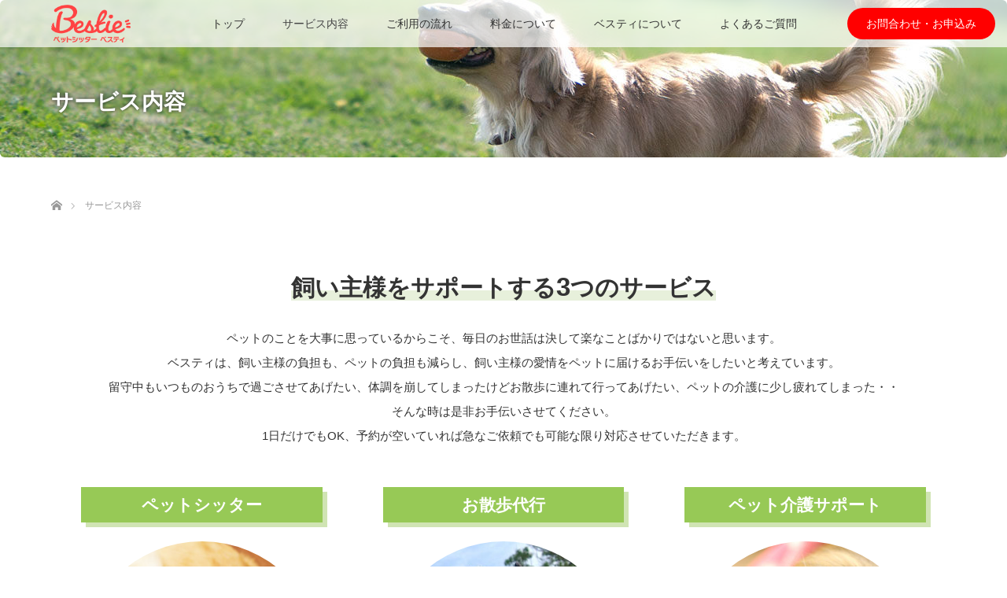

--- FILE ---
content_type: text/html; charset=UTF-8
request_url: https://www.bestie.pet/service/
body_size: 26395
content:
<!DOCTYPE html>
<html class="pc" lang="ja">
<head prefix="og: http://ogp.me/ns# fb: http://ogp.me/ns/fb#">





<!-- Global site tag (gtag.js) - Google Analytics -->
<script async src="https://www.googletagmanager.com/gtag/js?id=UA-149669486-1"></script>
<script>
  window.dataLayer = window.dataLayer || [];
  function gtag(){dataLayer.push(arguments);}
  gtag('js', new Date());

  gtag('config', 'UA-149669486-1');
</script>





<meta charset="UTF-8">
<!--[if IE]><meta http-equiv="X-UA-Compatible" content="IE=edge"><![endif]-->
<meta name="viewport" content="width=device-width">
<title>サービス内容 | 立川・国立のペットシッターBestie ベスティ</title>
<meta name="description" content="立川・国立のペットシッターBestie（ベスティ）のサービス内容を紹介します。ご不在時のお世話をするペットシッターサービスに加え、お散歩のみを代行するサービス、ペットの介護をお手伝いするサービスも提供しています。ご不明な点はお気軽にご相談ください。">
<meta property="og:type" content="article">
<meta property="og:url" content="https://www.bestie.pet/service/">
<meta property="og:title" content="サービス内容 &#8211; 立川・国立のペットシッターBestie ベスティ">
<meta property="og:description" content="立川・国立のペットシッターBestie（ベスティ）のサービス内容を紹介します。ご不在時のお世話をするペットシッターサービスに加え、お散歩のみを代行するサービス、ペットの介護をお手伝いするサービスも提供しています。ご不明な点はお気軽にご相談ください。">
<meta property="og:site_name" content="立川・国立のペットシッターBestie ベスティ">
<meta property="og:image" content="https://www.bestie.pet/wp-content/uploads/2019/11/ogp_3.jpg">
<meta property="og:image:secure_url" content="https://www.bestie.pet/wp-content/uploads/2019/11/ogp_3.jpg"> 
<meta property="og:image:width" content="1200"> 
<meta property="og:image:height" content="630">
<meta name="twitter:card" content="summary">
<meta name="twitter:site" content="@bestie__pet">
<meta name="twitter:creator" content="@bestie__pet">
<meta name="twitter:title" content="サービス内容 &#8211; 立川・国立のペットシッターBestie ベスティ">
<meta property="twitter:description" content="立川・国立のペットシッターBestie（ベスティ）のサービス内容を紹介します。ご不在時のお世話をするペットシッターサービスに加え、お散歩のみを代行するサービス、ペットの介護をお手伝いするサービスも提供しています。ご不明な点はお気軽にご相談ください。">
<meta name="twitter:image:src" content="https://www.bestie.pet/wp-content/uploads/2019/11/ogp_3.jpg">
<link rel="pingback" href="https://www.bestie.pet/xmlrpc.php">
<link href="https://use.fontawesome.com/releases/v5.6.1/css/all.css" rel="stylesheet">
<meta name='robots' content='max-image-preview:large' />
	<style>img:is([sizes="auto" i], [sizes^="auto," i]) { contain-intrinsic-size: 3000px 1500px }</style>
	<link rel="alternate" type="application/rss+xml" title="立川・国立のペットシッターBestie ベスティ &raquo; フィード" href="https://www.bestie.pet/feed/" />
<link rel="alternate" type="application/rss+xml" title="立川・国立のペットシッターBestie ベスティ &raquo; コメントフィード" href="https://www.bestie.pet/comments/feed/" />
<script type="text/javascript">
/* <![CDATA[ */
window._wpemojiSettings = {"baseUrl":"https:\/\/s.w.org\/images\/core\/emoji\/16.0.1\/72x72\/","ext":".png","svgUrl":"https:\/\/s.w.org\/images\/core\/emoji\/16.0.1\/svg\/","svgExt":".svg","source":{"concatemoji":"https:\/\/www.bestie.pet\/wp-includes\/js\/wp-emoji-release.min.js?ver=6.8.3"}};
/*! This file is auto-generated */
!function(s,n){var o,i,e;function c(e){try{var t={supportTests:e,timestamp:(new Date).valueOf()};sessionStorage.setItem(o,JSON.stringify(t))}catch(e){}}function p(e,t,n){e.clearRect(0,0,e.canvas.width,e.canvas.height),e.fillText(t,0,0);var t=new Uint32Array(e.getImageData(0,0,e.canvas.width,e.canvas.height).data),a=(e.clearRect(0,0,e.canvas.width,e.canvas.height),e.fillText(n,0,0),new Uint32Array(e.getImageData(0,0,e.canvas.width,e.canvas.height).data));return t.every(function(e,t){return e===a[t]})}function u(e,t){e.clearRect(0,0,e.canvas.width,e.canvas.height),e.fillText(t,0,0);for(var n=e.getImageData(16,16,1,1),a=0;a<n.data.length;a++)if(0!==n.data[a])return!1;return!0}function f(e,t,n,a){switch(t){case"flag":return n(e,"\ud83c\udff3\ufe0f\u200d\u26a7\ufe0f","\ud83c\udff3\ufe0f\u200b\u26a7\ufe0f")?!1:!n(e,"\ud83c\udde8\ud83c\uddf6","\ud83c\udde8\u200b\ud83c\uddf6")&&!n(e,"\ud83c\udff4\udb40\udc67\udb40\udc62\udb40\udc65\udb40\udc6e\udb40\udc67\udb40\udc7f","\ud83c\udff4\u200b\udb40\udc67\u200b\udb40\udc62\u200b\udb40\udc65\u200b\udb40\udc6e\u200b\udb40\udc67\u200b\udb40\udc7f");case"emoji":return!a(e,"\ud83e\udedf")}return!1}function g(e,t,n,a){var r="undefined"!=typeof WorkerGlobalScope&&self instanceof WorkerGlobalScope?new OffscreenCanvas(300,150):s.createElement("canvas"),o=r.getContext("2d",{willReadFrequently:!0}),i=(o.textBaseline="top",o.font="600 32px Arial",{});return e.forEach(function(e){i[e]=t(o,e,n,a)}),i}function t(e){var t=s.createElement("script");t.src=e,t.defer=!0,s.head.appendChild(t)}"undefined"!=typeof Promise&&(o="wpEmojiSettingsSupports",i=["flag","emoji"],n.supports={everything:!0,everythingExceptFlag:!0},e=new Promise(function(e){s.addEventListener("DOMContentLoaded",e,{once:!0})}),new Promise(function(t){var n=function(){try{var e=JSON.parse(sessionStorage.getItem(o));if("object"==typeof e&&"number"==typeof e.timestamp&&(new Date).valueOf()<e.timestamp+604800&&"object"==typeof e.supportTests)return e.supportTests}catch(e){}return null}();if(!n){if("undefined"!=typeof Worker&&"undefined"!=typeof OffscreenCanvas&&"undefined"!=typeof URL&&URL.createObjectURL&&"undefined"!=typeof Blob)try{var e="postMessage("+g.toString()+"("+[JSON.stringify(i),f.toString(),p.toString(),u.toString()].join(",")+"));",a=new Blob([e],{type:"text/javascript"}),r=new Worker(URL.createObjectURL(a),{name:"wpTestEmojiSupports"});return void(r.onmessage=function(e){c(n=e.data),r.terminate(),t(n)})}catch(e){}c(n=g(i,f,p,u))}t(n)}).then(function(e){for(var t in e)n.supports[t]=e[t],n.supports.everything=n.supports.everything&&n.supports[t],"flag"!==t&&(n.supports.everythingExceptFlag=n.supports.everythingExceptFlag&&n.supports[t]);n.supports.everythingExceptFlag=n.supports.everythingExceptFlag&&!n.supports.flag,n.DOMReady=!1,n.readyCallback=function(){n.DOMReady=!0}}).then(function(){return e}).then(function(){var e;n.supports.everything||(n.readyCallback(),(e=n.source||{}).concatemoji?t(e.concatemoji):e.wpemoji&&e.twemoji&&(t(e.twemoji),t(e.wpemoji)))}))}((window,document),window._wpemojiSettings);
/* ]]> */
</script>
<link rel='stylesheet' id='style-css' href='https://www.bestie.pet/wp-content/themes/lotus_tcd039-child/style.css?ver=2.1' type='text/css' media='all' />
<style id='wp-emoji-styles-inline-css' type='text/css'>

	img.wp-smiley, img.emoji {
		display: inline !important;
		border: none !important;
		box-shadow: none !important;
		height: 1em !important;
		width: 1em !important;
		margin: 0 0.07em !important;
		vertical-align: -0.1em !important;
		background: none !important;
		padding: 0 !important;
	}
</style>
<link rel='stylesheet' id='wp-block-library-css' href='https://www.bestie.pet/wp-includes/css/dist/block-library/style.min.css?ver=6.8.3' type='text/css' media='all' />
<style id='classic-theme-styles-inline-css' type='text/css'>
/*! This file is auto-generated */
.wp-block-button__link{color:#fff;background-color:#32373c;border-radius:9999px;box-shadow:none;text-decoration:none;padding:calc(.667em + 2px) calc(1.333em + 2px);font-size:1.125em}.wp-block-file__button{background:#32373c;color:#fff;text-decoration:none}
</style>
<style id='global-styles-inline-css' type='text/css'>
:root{--wp--preset--aspect-ratio--square: 1;--wp--preset--aspect-ratio--4-3: 4/3;--wp--preset--aspect-ratio--3-4: 3/4;--wp--preset--aspect-ratio--3-2: 3/2;--wp--preset--aspect-ratio--2-3: 2/3;--wp--preset--aspect-ratio--16-9: 16/9;--wp--preset--aspect-ratio--9-16: 9/16;--wp--preset--color--black: #000000;--wp--preset--color--cyan-bluish-gray: #abb8c3;--wp--preset--color--white: #ffffff;--wp--preset--color--pale-pink: #f78da7;--wp--preset--color--vivid-red: #cf2e2e;--wp--preset--color--luminous-vivid-orange: #ff6900;--wp--preset--color--luminous-vivid-amber: #fcb900;--wp--preset--color--light-green-cyan: #7bdcb5;--wp--preset--color--vivid-green-cyan: #00d084;--wp--preset--color--pale-cyan-blue: #8ed1fc;--wp--preset--color--vivid-cyan-blue: #0693e3;--wp--preset--color--vivid-purple: #9b51e0;--wp--preset--gradient--vivid-cyan-blue-to-vivid-purple: linear-gradient(135deg,rgba(6,147,227,1) 0%,rgb(155,81,224) 100%);--wp--preset--gradient--light-green-cyan-to-vivid-green-cyan: linear-gradient(135deg,rgb(122,220,180) 0%,rgb(0,208,130) 100%);--wp--preset--gradient--luminous-vivid-amber-to-luminous-vivid-orange: linear-gradient(135deg,rgba(252,185,0,1) 0%,rgba(255,105,0,1) 100%);--wp--preset--gradient--luminous-vivid-orange-to-vivid-red: linear-gradient(135deg,rgba(255,105,0,1) 0%,rgb(207,46,46) 100%);--wp--preset--gradient--very-light-gray-to-cyan-bluish-gray: linear-gradient(135deg,rgb(238,238,238) 0%,rgb(169,184,195) 100%);--wp--preset--gradient--cool-to-warm-spectrum: linear-gradient(135deg,rgb(74,234,220) 0%,rgb(151,120,209) 20%,rgb(207,42,186) 40%,rgb(238,44,130) 60%,rgb(251,105,98) 80%,rgb(254,248,76) 100%);--wp--preset--gradient--blush-light-purple: linear-gradient(135deg,rgb(255,206,236) 0%,rgb(152,150,240) 100%);--wp--preset--gradient--blush-bordeaux: linear-gradient(135deg,rgb(254,205,165) 0%,rgb(254,45,45) 50%,rgb(107,0,62) 100%);--wp--preset--gradient--luminous-dusk: linear-gradient(135deg,rgb(255,203,112) 0%,rgb(199,81,192) 50%,rgb(65,88,208) 100%);--wp--preset--gradient--pale-ocean: linear-gradient(135deg,rgb(255,245,203) 0%,rgb(182,227,212) 50%,rgb(51,167,181) 100%);--wp--preset--gradient--electric-grass: linear-gradient(135deg,rgb(202,248,128) 0%,rgb(113,206,126) 100%);--wp--preset--gradient--midnight: linear-gradient(135deg,rgb(2,3,129) 0%,rgb(40,116,252) 100%);--wp--preset--font-size--small: 13px;--wp--preset--font-size--medium: 20px;--wp--preset--font-size--large: 36px;--wp--preset--font-size--x-large: 42px;--wp--preset--spacing--20: 0.44rem;--wp--preset--spacing--30: 0.67rem;--wp--preset--spacing--40: 1rem;--wp--preset--spacing--50: 1.5rem;--wp--preset--spacing--60: 2.25rem;--wp--preset--spacing--70: 3.38rem;--wp--preset--spacing--80: 5.06rem;--wp--preset--shadow--natural: 6px 6px 9px rgba(0, 0, 0, 0.2);--wp--preset--shadow--deep: 12px 12px 50px rgba(0, 0, 0, 0.4);--wp--preset--shadow--sharp: 6px 6px 0px rgba(0, 0, 0, 0.2);--wp--preset--shadow--outlined: 6px 6px 0px -3px rgba(255, 255, 255, 1), 6px 6px rgba(0, 0, 0, 1);--wp--preset--shadow--crisp: 6px 6px 0px rgba(0, 0, 0, 1);}:where(.is-layout-flex){gap: 0.5em;}:where(.is-layout-grid){gap: 0.5em;}body .is-layout-flex{display: flex;}.is-layout-flex{flex-wrap: wrap;align-items: center;}.is-layout-flex > :is(*, div){margin: 0;}body .is-layout-grid{display: grid;}.is-layout-grid > :is(*, div){margin: 0;}:where(.wp-block-columns.is-layout-flex){gap: 2em;}:where(.wp-block-columns.is-layout-grid){gap: 2em;}:where(.wp-block-post-template.is-layout-flex){gap: 1.25em;}:where(.wp-block-post-template.is-layout-grid){gap: 1.25em;}.has-black-color{color: var(--wp--preset--color--black) !important;}.has-cyan-bluish-gray-color{color: var(--wp--preset--color--cyan-bluish-gray) !important;}.has-white-color{color: var(--wp--preset--color--white) !important;}.has-pale-pink-color{color: var(--wp--preset--color--pale-pink) !important;}.has-vivid-red-color{color: var(--wp--preset--color--vivid-red) !important;}.has-luminous-vivid-orange-color{color: var(--wp--preset--color--luminous-vivid-orange) !important;}.has-luminous-vivid-amber-color{color: var(--wp--preset--color--luminous-vivid-amber) !important;}.has-light-green-cyan-color{color: var(--wp--preset--color--light-green-cyan) !important;}.has-vivid-green-cyan-color{color: var(--wp--preset--color--vivid-green-cyan) !important;}.has-pale-cyan-blue-color{color: var(--wp--preset--color--pale-cyan-blue) !important;}.has-vivid-cyan-blue-color{color: var(--wp--preset--color--vivid-cyan-blue) !important;}.has-vivid-purple-color{color: var(--wp--preset--color--vivid-purple) !important;}.has-black-background-color{background-color: var(--wp--preset--color--black) !important;}.has-cyan-bluish-gray-background-color{background-color: var(--wp--preset--color--cyan-bluish-gray) !important;}.has-white-background-color{background-color: var(--wp--preset--color--white) !important;}.has-pale-pink-background-color{background-color: var(--wp--preset--color--pale-pink) !important;}.has-vivid-red-background-color{background-color: var(--wp--preset--color--vivid-red) !important;}.has-luminous-vivid-orange-background-color{background-color: var(--wp--preset--color--luminous-vivid-orange) !important;}.has-luminous-vivid-amber-background-color{background-color: var(--wp--preset--color--luminous-vivid-amber) !important;}.has-light-green-cyan-background-color{background-color: var(--wp--preset--color--light-green-cyan) !important;}.has-vivid-green-cyan-background-color{background-color: var(--wp--preset--color--vivid-green-cyan) !important;}.has-pale-cyan-blue-background-color{background-color: var(--wp--preset--color--pale-cyan-blue) !important;}.has-vivid-cyan-blue-background-color{background-color: var(--wp--preset--color--vivid-cyan-blue) !important;}.has-vivid-purple-background-color{background-color: var(--wp--preset--color--vivid-purple) !important;}.has-black-border-color{border-color: var(--wp--preset--color--black) !important;}.has-cyan-bluish-gray-border-color{border-color: var(--wp--preset--color--cyan-bluish-gray) !important;}.has-white-border-color{border-color: var(--wp--preset--color--white) !important;}.has-pale-pink-border-color{border-color: var(--wp--preset--color--pale-pink) !important;}.has-vivid-red-border-color{border-color: var(--wp--preset--color--vivid-red) !important;}.has-luminous-vivid-orange-border-color{border-color: var(--wp--preset--color--luminous-vivid-orange) !important;}.has-luminous-vivid-amber-border-color{border-color: var(--wp--preset--color--luminous-vivid-amber) !important;}.has-light-green-cyan-border-color{border-color: var(--wp--preset--color--light-green-cyan) !important;}.has-vivid-green-cyan-border-color{border-color: var(--wp--preset--color--vivid-green-cyan) !important;}.has-pale-cyan-blue-border-color{border-color: var(--wp--preset--color--pale-cyan-blue) !important;}.has-vivid-cyan-blue-border-color{border-color: var(--wp--preset--color--vivid-cyan-blue) !important;}.has-vivid-purple-border-color{border-color: var(--wp--preset--color--vivid-purple) !important;}.has-vivid-cyan-blue-to-vivid-purple-gradient-background{background: var(--wp--preset--gradient--vivid-cyan-blue-to-vivid-purple) !important;}.has-light-green-cyan-to-vivid-green-cyan-gradient-background{background: var(--wp--preset--gradient--light-green-cyan-to-vivid-green-cyan) !important;}.has-luminous-vivid-amber-to-luminous-vivid-orange-gradient-background{background: var(--wp--preset--gradient--luminous-vivid-amber-to-luminous-vivid-orange) !important;}.has-luminous-vivid-orange-to-vivid-red-gradient-background{background: var(--wp--preset--gradient--luminous-vivid-orange-to-vivid-red) !important;}.has-very-light-gray-to-cyan-bluish-gray-gradient-background{background: var(--wp--preset--gradient--very-light-gray-to-cyan-bluish-gray) !important;}.has-cool-to-warm-spectrum-gradient-background{background: var(--wp--preset--gradient--cool-to-warm-spectrum) !important;}.has-blush-light-purple-gradient-background{background: var(--wp--preset--gradient--blush-light-purple) !important;}.has-blush-bordeaux-gradient-background{background: var(--wp--preset--gradient--blush-bordeaux) !important;}.has-luminous-dusk-gradient-background{background: var(--wp--preset--gradient--luminous-dusk) !important;}.has-pale-ocean-gradient-background{background: var(--wp--preset--gradient--pale-ocean) !important;}.has-electric-grass-gradient-background{background: var(--wp--preset--gradient--electric-grass) !important;}.has-midnight-gradient-background{background: var(--wp--preset--gradient--midnight) !important;}.has-small-font-size{font-size: var(--wp--preset--font-size--small) !important;}.has-medium-font-size{font-size: var(--wp--preset--font-size--medium) !important;}.has-large-font-size{font-size: var(--wp--preset--font-size--large) !important;}.has-x-large-font-size{font-size: var(--wp--preset--font-size--x-large) !important;}
:where(.wp-block-post-template.is-layout-flex){gap: 1.25em;}:where(.wp-block-post-template.is-layout-grid){gap: 1.25em;}
:where(.wp-block-columns.is-layout-flex){gap: 2em;}:where(.wp-block-columns.is-layout-grid){gap: 2em;}
:root :where(.wp-block-pullquote){font-size: 1.5em;line-height: 1.6;}
</style>
<link rel='stylesheet' id='contact-form-7-css' href='https://www.bestie.pet/wp-content/plugins/contact-form-7/includes/css/styles.css?ver=6.1.1' type='text/css' media='all' />
<link rel='stylesheet' id='parent-style-css' href='https://www.bestie.pet/wp-content/themes/lotus_tcd039/style.css?ver=6.8.3' type='text/css' media='all' />
<link rel='stylesheet' id='child-style-css' href='https://www.bestie.pet/wp-content/themes/lotus_tcd039-child/style.css?ver=6.8.3' type='text/css' media='all' />
<link rel='stylesheet' id='cf7cf-style-css' href='https://www.bestie.pet/wp-content/plugins/cf7-conditional-fields/style.css?ver=2.6.3' type='text/css' media='all' />
<script type="text/javascript" src="https://www.bestie.pet/wp-includes/js/jquery/jquery.min.js?ver=3.7.1" id="jquery-core-js"></script>
<script type="text/javascript" src="https://www.bestie.pet/wp-includes/js/jquery/jquery-migrate.min.js?ver=3.4.1" id="jquery-migrate-js"></script>
<link rel="https://api.w.org/" href="https://www.bestie.pet/wp-json/" /><link rel="alternate" title="JSON" type="application/json" href="https://www.bestie.pet/wp-json/wp/v2/pages/79" /><link rel="canonical" href="https://www.bestie.pet/service/" />
<link rel='shortlink' href='https://www.bestie.pet/?p=79' />
<link rel="alternate" title="oEmbed (JSON)" type="application/json+oembed" href="https://www.bestie.pet/wp-json/oembed/1.0/embed?url=https%3A%2F%2Fwww.bestie.pet%2Fservice%2F" />
<link rel="alternate" title="oEmbed (XML)" type="text/xml+oembed" href="https://www.bestie.pet/wp-json/oembed/1.0/embed?url=https%3A%2F%2Fwww.bestie.pet%2Fservice%2F&#038;format=xml" />
<link href="https://use.fontawesome.com/releases/v5.6.1/css/all.css" rel="stylesheet">
<link rel="stylesheet" media="screen and (max-width:770px)" href="https://www.bestie.pet/wp-content/themes/lotus_tcd039/responsive.css?ver=2.1">
<link rel="stylesheet" href="https://www.bestie.pet/wp-content/themes/lotus_tcd039/css/footer-bar.css?ver=2.1">

<script src="https://www.bestie.pet/wp-content/themes/lotus_tcd039/js/jquery.easing.1.3.js?ver=2.1"></script>
<script src="https://www.bestie.pet/wp-content/themes/lotus_tcd039/js/jscript.js?ver=2.1"></script>
<script src="https://www.bestie.pet/wp-content/themes/lotus_tcd039/js/functions.js?ver=2.1"></script>
<script src="https://www.bestie.pet/wp-content/themes/lotus_tcd039/js/comment.js?ver=2.1"></script>

<style type="text/css">
body, input, textarea { font-family: "Segoe UI", Verdana, "游ゴシック", YuGothic, "Hiragino Kaku Gothic ProN", Meiryo, sans-serif; }
.rich_font { font-family: Verdana, "Hiragino Kaku Gothic ProN", "ヒラギノ角ゴ ProN W3", "メイリオ", Meiryo, sans-serif; }

body { font-size:15px; }

.pc #header .logo { font-size:21px; }
.mobile #header .logo { font-size:18px; }
.pc #header .desc { font-size:12px; }
#footer_logo .logo { font-size:40px; }
#footer_logo .desc { font-size:12px; }
.pc #header #logo_text_fixed .logo { font-size:21px; }

.index_box_list .image img, #index_blog_list li .image img, #related_post li a.image img, .styled_post_list1 .image img, #recent_news .image img{
  -webkit-transition: all 0.35s ease-in-out; -moz-transition: all 0.35s ease-in-out; transition: all 0.35s ease-in-out;
  -webkit-transform: scale(1); -moz-transform: scale(1); -ms-transform: scale(1); -o-transform: scale(1); transform: scale(1);
  -webkit-backface-visibility:hidden; backface-visibility:hidden;
}
.index_box_list .image a:hover img, #index_blog_list li .image:hover img, #related_post li a.image:hover img, .styled_post_list1 .image:hover img, #recent_news .image:hover img{
 -webkit-transform: scale(1.2); -moz-transform: scale(1.2); -ms-transform: scale(1.2); -o-transform: scale(1.2); transform: scale(1.2);
}

.pc .home #header_top{ background:rgba(255,255,255,1) }
.pc .home #global_menu{ background:rgba(255,255,255,0.7) }
.pc .header_fix #header{ background:rgba(255,255,255,1) }
	.pc .not_home #header{ background:rgba(255,255,255,0.7) }
.pc .not_home.header_fix2 #header{ background:rgba(255,255,255,1) }
.pc #global_menu > ul > li > a{ color:#333333; }

.pc #index_content2 .catchphrase .headline { font-size:40px; }
.pc #index_content2 .catchphrase .desc { font-size:15px; }

#post_title { font-size:30px; }
.post_content { font-size:15px; }

.post_content a:not(.q_button), .pc #global_menu > ul > li.active > a, .pc #global_menu li.current-menu-item > a, .pc #global_menu > ul > li > a:hover, #header_logo .logo a:hover, #bread_crumb li.home a:hover:before, #bread_crumb li a:hover,
 .footer_menu li:first-child a, .footer_menu li:only-child a, #previous_next_post a:hover, .color_headline
  { color:#444444; }

.post_content a:hover:not(.q_button) { color:#a2a2a2; }
a:hover{ color:#444444; }

.pc #global_menu ul ul a, #return_top a, .next_page_link a:hover, .page_navi a:hover, .collapse_category_list li a:hover .count, .index_archive_link a:hover, .slick-arrow:hover, #header_logo_index .link:hover,
 #previous_next_page a:hover, .page_navi p.back a:hover, .collapse_category_list li a:hover .count, .mobile #global_menu li a:hover,
  #wp-calendar td a:hover, #wp-calendar #prev a:hover, #wp-calendar #next a:hover, .widget_search #search-btn input:hover, .widget_search #searchsubmit:hover, .side_widget.google_search #searchsubmit:hover,
   #submit_comment:hover, #comment_header ul li a:hover, #comment_header ul li.comment_switch_active a, #comment_header #comment_closed p, #post_pagination a:hover, #post_pagination p, a.menu_button:hover, .mobile .footer_menu a:hover, .mobile #footer_menu_bottom li a:hover
    { background-color:#444444; }

.pc #global_menu ul ul a:hover, #return_top a:hover
 { background-color:#D92828; }

.side_headline, #footer_address, #recent_news .headline, .page_navi span.current
 { background-color:#97C956; }

#index_content1_top
 { background-color:#E7F0DB; }

#comment_textarea textarea:focus, #guest_info input:focus, #comment_header ul li a:hover, #comment_header ul li.comment_switch_active a, #comment_header #comment_closed p
 { border-color:#444444; }

#comment_header ul li.comment_switch_active a:after, #comment_header #comment_closed p:after
 { border-color:#444444 transparent transparent transparent; }

.collapse_category_list li a:before
 { border-color: transparent transparent transparent #444444; }


  #site_loader_spinner { border:4px solid rgba(68,68,68,0.2); border-top-color:#444444; }

main-color {
  color: #ff4343;
  }
  green-color {
    color: #A1D064;
  }
  green-color_2 {
    color: #97C956;
  }
  dark-brown {
    background: #3f3936;
  }
  brown-a {
  background: #837d76;
  }
  usui-green {
    color: #e7f0db;
  }
  basic-radius {
    border-radius: 6px;
  }
  light-orange {
    color: #fff5ee;
  }
  blue-1 {
    background: #55B4E0;
  }
  url-1 {
  https://www.bestie.pet/?utm_source=fly&utm_medium=qr&utm_campaign=20191013
  }
  
  
  
  
  
  
  .rich_font {
    font-family: "Segoe UI", Verdana, "游ゴシック", YuGothic, "Hiragino Kaku Gothic ProN", Meiryo, sans-serif;
    font-family: "Segoe UI", Arial, "游ゴシック", YuGothic, "Hiragino Kaku Gothic ProN", Meiryo, sans-serif;
  }
  table th, table td {
    vertical-align: middle;
  }
  
  img {
    vertical-align: bottom;
  }
  
  .numeral {
    font-family: Arial;
    font-size: 1.1em;
  }
  .numeral,
  h3.pb_headline.marker span.numeral {
    background: none;
    font-family: Arial;
    font-size: 1.1em;
    display: inline;
  }
  
  .post_content p {
    line-height: 2.1;
  }
  .pc .tcd-w_page_menu .desc {
    line-height: 2.1;
  }
  
  .post_content th {
    background: #e7f0db;
    font-weight: 600;
  }
  .post_content td {
    background: #fafafa;
  }
  .post_content th,
  .post_content td {
    border: solid 3px #fff;
  }
  
  a {
    color: #55B4E0;
    transition: 0.4s all ease;
  }
  
  
  
  .pc .br_sp {
    display: none;
  }
  .mobile .br_pc {
    display: none;
  }
  .pc .o_sp {
    display: none;
  }
  .mobile .o_pc {
    display: none;
  }
  
  
  hr.half {
    width: 50%;
    margin-left: auto;
    margin-right: auto;
  }
  
  
  strong.colored {
    color: #97C956;
  }
  
  strong.colored_accent {
    color: #ff4343;
  }
  
  .notice-list ul {
    list-style: disc;
    font-size: 0.9rem;
  }
  
  
  .p_btn-wrapper {
    text-align: center;
  }
  
  
  
  .cst_text {
    line-height: 1.8;
  }
  
  
  .pc .cst_pc-center {
    text-align: center;
  }
  
  
  
  
  @keyframes tab_content_opacity {
    0% {
      opacity: 0;
    }
    100% {
      opacity: 1;
    }
  }
  .js_tab_wrapper .js_tab_content-wrapper .js_tab_content {
    display: none;
  }
  .js_tab_wrapper .js_tab_content-wrapper .js_tab_content.active {
    display: block;
    animation: tab_content_opacity 1s forwards;
  }
  .js_tab_wrapper .js_tab_trigger-wrapper {
    text-align: center;
  }
  .js_tab_wrapper .js_tab_trigger {
    display: inline-block;
    padding: 16px;
    cursor: pointer;
    width: 30%;
    max-width: 40vw;
  }
  .js_tab_wrapper .js_tab_trigger.active {
    background: #ffaabbcc;
  }
  
  
  
  
  
  
  
  .notice_box {
    border: 4px solid #ccc;
    color: #ccc;
    padding: 0.8em 0.8em 0.8em 1.2em;
    line-height: 1.8;
    max-width: 800px;
    margin: 0 auto;
    font-size: 0.9em;
  }
  
  .notice_box_red {
    border-color: #ef3345;
    color: #f13345;
  }
  
  
  
  
  
  
  
  
  .pc h1.logo a img {
    width: 160px;
    width: 328px;
    height: auto;
    width: auto;
    height: 76px;
  }
  
  .pc .home #header_top {
  height: 120px;
  }
  .pc .home #header_logo {
  height: 120px;
  }
  
  h1.logo a img {
    width: 200px;
    height: auto;
  }
  .pc .not_home #logo_image_fixed img {
    max-height: 48px;
  }
  
  
  
  
  
  
  #header_bottom {
    position: relative;
  }
  #header_bottom .p-top_goldenspot {
    position: absolute;
    z-index: 2;
  }
  
  
  
  
  @media screen and (max-width: 770px) {
    #global_menu {
      top: 66px;
    }
    #global_menu  li {
      border-bottom: 1px solid #6a655f;
    }
    #global_menu a {
      background: #837d76;
      height: 65px;
      line-height: 65px;
      font-size: 4.5vmin;
    }
    a.menu_button:hover, a.menu_button.active {
      background: #837d76;
    }
  }
  
  
  
  
  
  
  .pc #global_menu #menu-global #menu-item-262 a {
    margin-left: 40px;
    display: inline-block;
    background: #ff0000;
  
    border-radius: 1000px;
    height: 40px;
    line-height: 40px;
    color: #fff;
  }
  .pc #global_menu #menu-global #menu-item-262 a:hover {
    opacity: 0.6;
  }
  .pc .not_home #global_menu ul {
    text-align: right;
  }
  
  
  @media screen and (max-width: 770px) {
    a.menu_button:not(.active):hover {
      background: none;
    } 
    a.menu_button:before {
      content: "" !important;
      background-image: url(https://www.bestie.pet/wp-content/uploads/2019/12/btn_menu_normal.png?2);
      background-position:  center center;
      background-repeat: no-repeat;
      background-size: 70% auto;
      width: 100%;
      height: 100%;
      top: 0 !important;
      left: 0;
    }
    a.menu_button.active:before {
      content: "" !important;
      background-image: url(https://www.bestie.pet/wp-content/uploads/2019/12/btn_menu_close_2.png?2);
      background-position:  center center;
      background-repeat: no-repeat;
      background-size: 70% auto;
    }
  
  }
  
  
  
  
  
  
  
  
  
  
  
  
  #footer_top_inner img.f_logo {
  height: 60px;
  width: auto;
  }
  
  #footer_top {
    background: #f5f5f5;
    margin-top: 0;
  }
  
  #footer_bottom {
  background: #3f3936;
  }
  #footer_address {
    background: #837d76;
    color: #fff;
  }
  #footer_address a {
    color: #fff;
  }
  
  
  .page-id-19 .s_footer-contact,
  .page-id-281 .s_footer-contact {
    display: none;
  }
  .s_footer-contact {
    padding: 60px 0;
    background: #97C956;
    text-align: center;
    color: #fff;
  }
  .s_footer-contact h3 {
    font-size: 30px;
    margin-bottom: 30px;
  }
  .mobile .s_footer-contact h3 {
    font-size: 5vmin;
    margin-bottom: 16px;
  }
  .s_footer-contact h3 i {
    margin-right: 0.4em;
  }
  .s_footer-contact p.text {
    line-height: 2;
  }
  .mobile .s_footer-contact p.text {
    line-height: 1.8;
    font-size: 0.8rem;
    margin-bottom: 15px;
  }
  .s_footer-contact a.contact {
    display: inline-block;
    border-radius: 1000px;
    border: 3px solid #fff;
    text-align: center;
    padding: 20px 0px;
    color: #fff;
    font-weight: 600;
    text-decoration: none;
  }
  .s_footer-contact a.contact:hover {
    opacity: 0.5;
    text-decoration: none;
  }
  .s_footer-contact a.tel {
    display: inline-block;
  }
  .s_footer-contact a.tel img {
    width: 100%;
  }
  .pc .s_footer-contact a.contact,
  .pc .s_footer-contact a.tel {
    width: 300px;
  }
  .s_footer-contact .contact-btn_wrapper {
    padding-top: 40px;
  }
  .pc .s_footer-contact .contact-btn_wrapper {
    display: flex;
  }
  .pc .s_footer-contact .contact-btn_wrapper div {
    flex: 1;
  }
  .pc .s_footer-contact .contact-btn_wrapper .form {
    text-align: right;
    padding-right: 24px;
  }
  .pc .s_footer-contact .contact-btn_wrapper .tel {
    text-align: left;
    padding-left: 24px;
  }
  .mobile .s_footer-contact {
    padding: 40px 15px;
  }
  .mobile .s_footer-contact .contact-btn_wrapper {
    padding-top: 20px;
  }
  .mobile .s_footer-contact .contact-btn_wrapper .tel {
    padding-top: 20px;
  }
  .mobile .s_footer-contact a.contact {
    font-size: 4.2vmin;
  }
  .mobile .s_footer-contact .contact-btn_wrapper .form a.contact,
  .mobile .s_footer-contact .contact-btn_wrapper .tel a.tel {
    width: 75%;
  }
  .mobile .s_footer-contact .contact-btn_wrapper .form a.contact {
    width: 90%;
  }
  .footer-licence-number.pc {
    background: #837d76;
    color: #fff;
    text-align: center;
    font-size: 0.7rem;
    line-height: 1.5;
    padding: 8px 0 24px;
  }
  .footer-licence-number.mobile {
    padding-top: 24px;
    color: #eeeeee;
    font-size: 0.9em;
  }
  
  .user_sns {
    margin-top: 0;
    margin-bottom: 16px;
  }
  .user_sns li a {
    width: 30px;
    height: 30px;
  }
  .user_sns li a:before {
    font-size: 18px;
    height: 18px;
    width: 18px;
    line-height: 18px;
    top: 6px;
    left: 6px;
  }
  
  
  
  span.wordmarker {
    display: inline;
    background:linear-gradient(transparent 60%, #e7f0db 60%);
  }
  
  
  .pb_headline i {
    margin-right: 0.2em;
  }
  
  .mobile .pb_headline {
    font-size: 22px !important;
  }
  
  h2.pb_headline.marker,
  h3.pb_headline.marker {
    text-align: center;
  }
  h2.pb_headline.marker span,
  h3.pb_headline.marker span {
    display: inline;
    background:linear-gradient(transparent 60%, #e7f0db 60%);
    font-size: 30px;
  }
  h2.pb_headline.marker span,
  h3.pb_headline.marker span {
    display: inline;
    background:linear-gradient(transparent 60%, #e7f0db 60%);
    font-size: 30px;
  }
  
  
  
  .home h2.pb_headline.marker span {
    background:linear-gradient(transparent 60%, #d0e4b3 60%);
  }
  
  .mobile h3.pb_headline.marker span {
    font-size: 22px;
  }
  
  
  
  
  
  
  
  
  
  
  
  
  
  
  
  
  
  
  
  
  
  
  
  
  
  .pc .l_inner_cst,
  .l_inner_pc {
    width: 1150px;
    margin: 0 auto;
  }
  .mobile .l_inner_cst,
  .l_inner_mobile {
    padding: 0 15px;
  }
  
  
  @media screen and (max-width: 768px) {
    .pc .l_inner_cst,
    .l_inner_pc {
      width: auto;
      padding: 0 15px;
    }
  }
  
  
  
  
  .cst_section p.text {
    line-height: 2.1;
  }
  
  a.btn_detail {
    display: inline-block;
    border-radius: 1000px;
    border: 2px solid #3f3936;
    text-align: center;
    padding: 16px 0px;
    color: #3f3936;
  }
  a.btn_detail:hover {
    text-decoration: none;
    opacity: 0.5;
  }
  .pc a.btn_detail {
    width: 300px;
  }
  .mobile a.btn_detail {
    width: 80%;
  }
  
  a.btn_detail:hover,
  a.btn_detail:visited {
    color: #3f3936;
  }
  
  .s_top-about {
    padding: 60px 0;
    text-align: center;
  }
  .mobile .s_top-about {
    padding: 40px 0;
  }
  .s_top-about .pb_headline {
    line-height: 1.5;
    margin-bottom: 30px;
  }
  
  
  .s_top-about h3.pb_headline.marker span {
    background:linear-gradient(transparent 60%, #e7f0db 60%);
  }
  .mobile .s_top-about h3.pb_headline.marker span {
    background:linear-gradient(transparent 60%, #e7f0db 60%);
  }
  .s_top-about .info_text {
    line-height: 2;
  }
  .s_top-about .l_inner_mobile h3.pb_headline.marker span {
    font-size: 6vmin;
  }
  .s_top-about .l_inner_mobile .info_text {
    font-size: 3.8vmin;
  }
  
  
  
  
  
  .s_top-about .shop_info {
    padding-top: 16px;
    font-size: 0.9em;
    font-weight: 600;
    line-height: 2;
  }
  
  
  
  
  
  
  
  
  
  .s_top-service {
    background: #e7f0db;
    padding: 30px 0 60px;
  }
  .mobile .s_top-service {
    padding-bottom: 30px;
  }
  
  .s_top-service h3 {
    text-align: center;
    font-size: 30px;
    margin-bottom: 30px;
  }
  
  .cst_section img {
    max-width: 100%;
  }
  
  
  
  
  
  
  
  
  
  
  
  
  
  
  
  
  
  
  
  
  
  
  
  
  
  
  
  
  
  
  
  
  
  
  .pc .s-serviceGeneral_pc .wrapper_entry-serviceGeneral {
    display: flex;
  }
  
  .pc .s-serviceGeneral_pc .entry-serviceGeneral {
    flex: 1;
  }
  
  .s-serviceGeneral_pc h4 {
    text-align: center;
    padding: 4px 0;
    line-height: 1.8;
    font-size: 1.4em;
    background: #97C956;
    border-radius: 0px;
    color: #fff;
    width: 80%;
    margin-left: auto;
    margin-right: auto;
    margin-bottom: 24px;
    position: relative;
  
    box-shadow: 6px 6px 0px 0px #d0e4b3;
  }
  
  .s-serviceGeneral_pc figure {
    text-align: center;
  }
  .s-serviceGeneral_pc figure img {
    border-radius: 1000px;
    width: 80%;
    height: auto;
  }
  .s-serviceGeneral_pc p.text {
    width: 80%;
    padding: 16px 12px 0 16px;
    margin: 0 auto;
  }
  
  
  
  
  
  
  
  
  
  
  
  .s-serviceGeneral_mobile h4 {
    text-align: center;
    background: #97C956;
    border-radius: 4px;
    color: #fff;
    width: 100%;
    padding: 12px 0;
    margin-left: auto;
    margin-right: auto;
    margin-bottom: 20px;
    position: relative;
    font-size: 1.3rem;
  }
  .s-serviceGeneral_mobile h4:after {
    content: "";
    display: block;
    position: absolute;
    background: #b5d488;
    bottom: -7px;
    left: 7px;
    width: 100%;
    height: 100%;
    z-index: -1;
  }
  .s-serviceGeneral_mobile .entry-serviceGeneral {
    display: flex;
    margin-bottom: 24px;
  }
  .s-serviceGeneral_mobile .entry-serviceGeneral figure {
    width: 32%;
    max-width: 200px;
    margin-right: 16px;
  }
  .s-serviceGeneral_mobile figure img {
    border-radius: 6px;
  }
  
  .s-serviceGeneral_mobile .entry-serviceGeneral .b-text {
    flex: 1;
  }
  
  
  .s_top-service .p_btn-wrapper {
    padding-top: 40px;
  }
  
  
  
  
  
  
  
  
  
  
  
  
  
  
  
  
  
  
  
  
  
  
  
  
  
  
  
  
  
  
  
  
  
  
  
  
  
  #index_content2 {
  padding-top: 60px;
  }
  #index_content2 .catchphrase .headline {
  line-height: 1.5;
  word-wrap: normal;
  }
  #index_content2 .catchphrase .desc {
  line-height: 2.5;
  }
  
  .pc .index_box_list .headline {
  font-size: 28px;
  }
  .index_box_list .desc {
    line-height: 1.8;
  }
  
  
  
  @media screen and (max-width: 770px) {
    #header {
      height: 65px;
    }
    #logo_image_mobile h1 img {
      height: 50px;
      width: auto;
      margin-top: 8px;
    }
    a.menu_button {
      height: 66px;
      line-height: 66px;
    }
    a.menu_button:before {
      color: #ff4343;
      top: 19px;
      font-size: 22px;
    }
  
  
    #index_content2 .catchphrase .headline {
      text-align: center;
    }
  }
  
  
  
  
  
  
  
  
  
  .cst_cancel-list,
  .post_content .cst_cancel-list {
    margin: 0;
    padding: 0;
  }
  .cst_cancel-list li,
  .post_content .cst_cancel-list li {
    list-style: none;
    margin: 0;
    padding: 0;
  }
  
  
  
  
  
  
  
  
  
  
  
  
  
  
  .cst_index-section_inner.cst_mobile {
    width: auto;
    padding: 20px 20px;
  }
  .cst_index-section_inner.cst_pc {
    width: 1150px;
    margin: 0 auto;
    padding: 40px 0;
  }
  
  
  .mobile .cst_only-pc {
    display: none;
  }
  
  .pc .cst_only-mobile {
    display: none;
  }
  
  
  
  .cst_index-section h2 {
    font-size: 40px;
    line-height: 1.5;
    padding-bottom: 20px;
  }
  .cst_index-section_inner.cst_mobile h2 {
    font-size: 26px;
  }
  
  .cst_index-section_inner h3 {
    text-align: center;
    line-height: 1.3;
    padding-bottom: 20px;
  }
  .cst_index-section_inner.cst_mobile h3 {
    font-size: 18px;
  }
  .cst_index-section_inner.cst_pc h3 {
    font-size: 26px;
  }
  
  
  
  
  
  .cst_index-section.s-index-service {
  background: #f9f8f4;
  }
  .cst_index-section.s-index-area {
  
  }
  
  .cst_index-section_inner h2 {
  text-align: center;
  }
  
  .cst_index-section_inner .text {
    line-height: 1.7;
    text-align: center;
    margin-bottom: 20px;
  }
  
  
  
  .mobile #index_content2 .catchphrase .desc {
    line-height: 2;
  }
  
  
  .cst_index-content1-h2_mobile {
    text-align: center;
    font-size: 20px;
    padding-bottom: 20px;
  }
  .pc .cst_index-content1-h2_mobile {
    display: none;
  }
  
  .cst_index-content1-h2_pc {
    text-align: center;
    font-size: 30px;
    padding: 24px 0 20px;
  }
  .mobile #index_content1 h4.headline {
    font-size: 22px;
  }
  
  #index_content1_top .text {
    text-align: center;
    line-height: 2;
    padding-bottom: 30px;
  }
  #index_content1_inner .cst_index-content1-h2_mobile.pb_headline.marker span {
    font-size: 5.8vmin;
  }
  @media (min-width: 768px) {
  #index_content1_inner .cst_index-content1-h2_mobile.pb_headline.marker span {
    font-size: 22px;
  }
  }
  #index_content1_inner .text.cst_only-mobile {
    padding: 0 20px 20px;
    line-height: 2;
  }
  
  
  
  
  
  .index_box_list h4.headline i {
    margin-right: 6px;
    color: #97C956;
  }
  
  
  .mobile .cst_box-index-content1_parent {
    display: flex;
  }
  
  .mobile .cst_box-index-content1_child.image {
    width: 35% !important;
  }
  
  .mobile .cst_box-index-content1_child.info {
    flex: 1;
    padding-left: 16px;
  }
  .mobile #index_content1 .cst_box-index-content1_child.info h4.headline {
    font-size: 18px;
    text-align: left;
    margin-bottom: 8px;
  }
  
  
  
  
  
  
  
  
  
  .s-index-area .img.map {
    text-align: center;
    width: 100%;
  }
  
  
  .s-index-area .img.map img {
    width: 100%;
    max-width: 800px;
  }
  
  
  
  
  
  
  
  
  
  
  
  
  
  
  .cst_footer-logo-pac {
    margin-top: 32px;
    display: flex;
    align-items: center;
  }
  .cst_footer-logo-pac_img {
  
  }
  .cst_footer-logo-pac_img img {
    width: 100px;
  }
  
  .cst_footer-logo-pac_text {
    flex: 1;
    font-size: 0.7rem;
    text-align: left;
    padding-left: 0.7em;
    line-height: 1.3;
  }
  .cst_footer-logo-pac_text a {
    margin: 0 3px;
    text-decoration: underline;
  }
  
  .pc .cst_footer-logo-pac {
    width: 80%;
    margin-left: auto;
    margin-right: auto;
  }
  .mobile .cst_footer-logo-pac {
    padding: 0 8px;
  }
  .mobile .cst_footer-logo-pac_img img {
    width: 50px;
  }
  
  
  
  
  
  
  
  
  
  
  
  
  
  
  
  
  
  
  
  
  
  
  
  
  
  
  
  
  
  
  
  
  
  
  
  
  
  
  .pc .s-basicPrice .show_basicPrice {
    display: flex;
    align-items: center;
  }
  
  .pc .s-basicPrice .show_basicPrice {
    width: 900px;
    margin: 0 auto;
  }
  
  .page-id-63 .show_basicPrice .moji,
  .page-id-63 .show_basicPrice .kigou {
    text-align: center;
  }
  .page-id-63 .show_basicPrice .moji {
    flex: 1;
  }
  .page-id-63 .show_basicPrice .moji p {
    display: none;
  }
  .page-id-63 .show_basicPrice .kigou {
    font-weight: bold;
    text-align: center;
    font-size: 2rem;
    color: #97C956;
  }
  .show_basicPrice .moji .inner {
    display: inline-block;
    width: 200px;
    height: 100px;
    margin: 0 auto;
  }
  .show_basicPrice .moji .box {
    display: table-cell;
    background: #97C956;
    color: #fff;
    font-weight: bold;
    width: 200px;
    height: 100px;
    border-radius: 8px;
    vertical-align: middle;
    font-size: 1.5rem;
  }
  
  .show_basicPrice .moji div .caption {
    font-size: 0.8rem;
  }
  
  .about_registarfee {
    padding: 24px 0;
    text-align: center;
    font-size: 1.2rem;
    color: #ff4343;
    font-weight: bold;
  }
  
  
  .wrapper_planName {
    text-align: center;
  }
  
  h3.planName {
    display: inline-block;
    padding: 0.5em 0;
    font-family: "Segoe UI", Arial, "游ゴシック", YuGothic, "Hiragino Kaku Gothic ProN", Meiryo, sans-serif;
    font-size: 24px;
    text-align: center;
    color: #333;
    margin: 0;
    line-height: 1.4;
    background: url(https://www.bestie.pet/wp-content/uploads/2019/12/icon_paw.png) no-repeat left center;
    background-size: 2em auto;
    padding-left: 2.5em;
  }
  .mobile h3.planName {
    font-size: 5.1vmin;
    background-size: 1.6em auto;
  background-position: left 0.5em;
    padding-left: 1.8em;
  }
  
  
  .table-price {
  }
  .post_content .table-price th,
  .post_content .table-price td {
    border: 3px solid #fff;
  }
  .table-price th {
    text-align: left;
    font-weight: 600;
    background: #e7f0db;
    font-size: 1.1rem;
  }
  .post_content .table-price td {
    background: #fafafa;
  }
  .table-price th.th-major,
  tr.tr-thead th {
    background: #97C956;
    color: #fff;
    font-size: 1.1rem;
  }
  .table-price th.th-major.extra,
  .post_content .table-price .extra,
  tr.tr-thead .extra  {
    background: #55B4E0;
  }
  
  .post_content .table-price .extra_sp,
  .extra_sp {
    background: #dbf3fe;
  }
  
  
  .pb-widget-tab .resp-tabs-list li {
    font-size: 16px;
  }
  .pc .resp-tab-active {
    color: #97C956;
  }
  .mobile h2.resp-accordion {
    font-size: 15px;
    color: #999;
  }
  .mobile .resp-accordion.resp-tab-active {
    color: #111;
  }
  
  
  .table-price .td-price {
    text-align: right;
  }
  .table-price .td-price .number {
    font-size: 1.3em;
    margin-right: 3px;
  }
  
  
  .post_content .price-notice {
    font-size: 0.9rem;
    line-height: 2.2;
  }
  .petSize,
  .level {
    font-size: 0.8rem;
  }
  .level {
    margin-right: 4px;
  }
  
  
  .pc .table-2column {
    width: 70%;
    margin: 0 auto;
  }
  
  
  .pb-widget-tab .resp-tabs-list li {
    border-radius: 12px 12px 0 0;
  }
  
  
  .page-id-63 .post_content p {
    margin-bottom: 0;
  }
  
  .post_content p.price_additional,
  .price_additional {
    text-align: center;
    font-weight: 600;
  }
  .page-id-63 .link-to-service {
    text-align: right;
    margin-bottom: 10px;
  }
  .mobile .page-id-63 .link-to-service {
    margin-bottom: 30px;
  }
  
  .mobile .page-id-63 .row3 .col1 .tcd-pb-widget.pb-widget-editor {
    padding: 0;
  }
  
  
  .mobile .table-transport th,
  .mobile .table-transport td {
    line-height: 1.8;
  }
  .mobile .table-transport th {
    font-size: 0.9rem;
  }
  .mobile .table-transport td .number {
    font-size: 1rem;
  }
  
  
  
  .illust_howtopay {
    text-align: center;
    padding: 2em 0;
  }
  .illust_howtopay img {
    max-width: 300px;
  }
  .mobile .illust_howtopay img {
    width: 70vmin;
  }
  
  
  
  .b_cashless {
    color: #333;
    background: #fafafa;
    padding: 2em;
    border-radius: 8px;
  }
  .pc .b_cashless {
    display: flex;
    align-items: center;
    width: 760px;
    margin: 0 auto;
  }
  .pc .b_cashless .box_text {
    flex: 1;
    font-size: 0.9em;
  }
  .pc .b_cashless .box_text h4 {
    font-size: 1.1em;
  }
  .pc .b_cashless .box_pic {
    text-align: right;
    padding-right: 40px;
  }
  .pc .b_cashless .box_pic img {
    width: 100px;
  }
  
  
  
  .mobile .b_cashless {
    background: #fafafa;
    padding: 5vmin;
    border-radius: 8px;
  }
  .mobile .b_cashless .box_text {
    font-size: 0.9em;
  }
  .mobile .b_cashless .box_text h4 {
    font-size: 1.1em;
    line-height: 1.7;
    text-align: center;
    padding-top: 2em;
  }
  .mobile .b_cashless .box_pic {
    text-align: center;
  }
  .mobile .b_cashless .box_pic img {
    width: 26vmin;
    max-width: 150px;
  }
  
  
  
  
  
  
  
  .page-id-71 p {
    line-height: 2.5;
  }
  .page-id-71 .profile_caption {
    line-height: 1.5;
    font-size: 0.8rem;
    color: rgba(0,0,0, 0.4);
    background: #fafafa;
    padding: 1em;
    border-radius: 6px;
  }
  .page-id-71 .profile_caption p {
    line-height: 1.8;
    margin-bottom: 0;
  }
  .page-id-71 .profile_caption h5 {
    padding-top: 0;
  }
  .page-id-71 .tcd-pb-row.row3 .tcd-pb-col.col1 .tcd-pb-widget.widget1.pb-widget-image {
    margin-bottom: 15px;
  }
  .mobile .page-id-71 .row3 .tcd-pb-widget.pb-widget-image,
  .mobile .page-id-71 .row3 .col1 .tcd-pb-widget.pb-widget-editor {
    padding: 0 24px;
  }
  .mobile .page-id-71 .row3 .tcd-pb-widget.pb-widget-editor .profile_caption {
    font-size: 0.7rem;
  }
  
  
  
  
  
  
  .pc .page-id-71 .profile-comment {
    font-size: 1.1em;
  }
  .mobile .page-id-71 .profile-comment p {
    line-height: 2;
  }
  
  .page-id-71 .post_content img {
    border-radius: 6px;
  }
  
  
  
  
  
  
  
  
  
  
  
  
  
  
  
  
  
  
  
  
  
  
  
  
  
  
  
  
  
  
  
  
  
  
  
  
  
  
  
  .pc .page-id-190 .page_content_headline h3,
  .pc .page-id-190 .page_content_headline_menu h3 {
    font-size: 30px;
  }
  
  .page-id-190 .tcd-w_page_menu li {
    position: relative;
  }
  .pc .menu_type2 .tcd-w_page_menu li {
    margin-bottom: 100px;
  }
  .mobile .menu_type2 .tcd-w_page_menu li {
    margin-bottom: 80px;
  }
  .page-id-190 .tcd-w_page_menu li:before {
    content: "";
    position: absolute;
    display: block;
    width: 0;
    height: 0;
    border-left: 80px solid transparent;
    border-right: 80px solid transparent;
    border-top: 50px solid #e7f0db;
    bottom: -80px;
    left: calc(50% - 80px);
    border-radius: 0px;
  }
  .mobile .page-id-190 .tcd-w_page_menu li:before {
    bottom: -50px;
  }
  
  .tcd-w_page_menu li:nth-of-type(5):before {
    content: none; 
  }
  
  
  .pc .page-id-190 .tcd-w_page_menu li {
    font-size: 110%;
    line-height: 2;
  }
  
  .page-id-190 .tcd-w_page_menu .name {
    font-weight: 600;
  }
  .pc .page-id-190 .tcd-w_page_menu .info .name p {
    display: inline;
    vertical-align: middle;
    margin-left: 16px;
  }
  .mobile .page-id-190 .tcd-w_page_menu .name {
    text-align: center;
  }
  .mobile .page-id-190 .tcd-w_page_menu .name p {
    display: block;
    margin-left: 0;
  }
  .page-id-190 .tcd-w_page_menu img {
    border-radius: 6px;
  }
  .page-id-190 .tcd-w_page_menu .name:before {
    content: "STEP 1";
    display: inline-block;
    background: #97C956;
    color: #fff;
    border-radius: 1000px;
    padding: 6px 24px;
    line-height: 1;
    font-size: 1.2rem;
  }
  .pc .page-id-190 .tcd-w_page_menu .name:before {
  
  }
  .mobile .page-id-190 .tcd-w_page_menu .name:before {
    margin-bottom: 16px;
  }
  
  .tcd-w_page_menu li:nth-of-type(2) .name:before {
    content: "STEP 2"; 
  } 
  .tcd-w_page_menu li:nth-of-type(3) .name:before {
    content: "STEP 3"; 
  }
  .tcd-w_page_menu li:nth-of-type(4) .name:before {
    content: "STEP 4"; 
  }
  .tcd-w_page_menu li:nth-of-type(5) .name:before {
    content: "STEP 5"; 
  }
  
  
  .mobile .table-document th,
  .mobile .table-document td {
    display: block;
    width: 100%;
    box-sizing: border-box;
  }
  
  
  
  
  
  
  
  
  
  
  
  
  
  
  
  
  
  
  
  
  
  
  
  
  
  
  
  
  
  
  
  
  
  
  
  
  
  
  
  
  
  
  
  .pc .page-id-65 .page_content_headline h3,
  .pc .page-id-65 .page_content_headline_menu h3 {
    font-size: 30px;
  }
  
  .page-id-65 .tcd-w_page_menu li {
    position: relative;
  }
  .pc .menu_type2 .tcd-w_page_menu li {
    margin-bottom: 140px;
  }
  .pc .menu_type2 .tcd-w_page_menu li:last-child {
    margin-bottom: 0px;
  }
  .mobile .menu_type2 .tcd-w_page_menu li {
    margin-bottom: 140px;
  }
  
  .page-id-65 .tcd-w_page_menu li:before {
    content: "";
    position: absolute;
    display: block;
    width: 0;
    height: 0;
    border-left: 80px solid transparent;
    border-right: 80px solid transparent;
    border-top: 50px solid #e7f0db;
    bottom: -100px;
    left: calc(50% - 80px);
    border-radius: 0px;
  }
  .mobile .page-id-65 .tcd-w_page_menu li:before {
    bottom: -100px;
  }
  .pc .menu_type2 .tcd-w_page_menu li:nth-of-type(5),
  .mobile .menu_type2 .tcd-w_page_menu li:nth-of-type(5) {
    margin-bottom: 0;
  }
  
  
  .tcd-w_page_menu li:nth-of-type(5):before {
    content: none; 
  }
  
  
  .pc .page-id-65 .tcd-w_page_menu li {
    font-size: 110%;
    line-height: 2;
  }
  .page-id-65 .tcd-w_page_menu .desc {
    margin-bottom: 0;
  }
  
  .page-id-65 .tcd-w_page_menu .desc + p {
    margin-bottom: 0;
  }
  
  .page-id-65 .tcd-w_page_menu .name {
    font-weight: 600;
  }
  .pc .page-id-65 .tcd-w_page_menu .info .name p {
    display: inline;
    vertical-align: middle;
    margin-left: 16px;
    background:linear-gradient(transparent 60%, #e7f0db 60%);
  }
  .mobile .page-id-65 .tcd-w_page_menu .info .name p span {
    display: inline-block;
    background:linear-gradient(transparent 60%, #e7f0db 60%);
  }
  .mobile .page-id-65 .tcd-w_page_menu .name {
    text-align: center;
  }
  .page-id-65 .tcd-w_page_menu img {
    border-radius: 6px;
  }
  .page-id-65 .tcd-w_page_menu .name:before {
    content: "STEP 1";
    display: inline-block;
    background: #97C956;
    color: #fff;
    border-radius: 1000px;
    padding: 6px 24px;
    line-height: 1;
    font-size: 1.2rem;
  }
  .pc .page-id-65 .tcd-w_page_menu .name:before {
  
  }
  .mobile .page-id-65 .tcd-w_page_menu .name:before {
    margin-bottom: 16px;
  }
  
  .tcd-w_page_menu li:nth-of-type(2) .name:before {
    content: "STEP 2"; 
  } 
  .tcd-w_page_menu li:nth-of-type(3) .name:before {
    content: "STEP 3"; 
  }
  .tcd-w_page_menu li:nth-of-type(4) .name:before {
    content: "STEP 4"; 
  }
  .tcd-w_page_menu li:nth-of-type(5) .name:before {
    content: "STEP 5"; 
  }
  
  
  
  
  
  
  
  
  
  
  
  
  
  
  
  
  
  
  
  
  
  
  
  
  
  
  
  
  
  
  
  
  
  
  
  
  
  
  
  
  
  
  
  
  
  
  .page-id-79 img {
    border-radius: 6px;
  }
  
  .page-id-79 .leastPrice {
    text-align: center;
    margin-bottom: 20px;
  }
  .link_price,
  .link_service {
    text-align: center;
  }
  
  .link_price a,
  .link_service a {
    display: inline-block;
    border-radius: 1000px;
    color: #97C956;
    border: 2px solid #97C956;
    padding: 8px 16px;
    line-height: 1;
    font-size: 0.8rem;
  }
  .link_price a:hover,
  .link_service a:hover {
    text-decoration: none;
    opacity: 0.5;
    color: #97C956;
  }
  
  .s-serviceGeneral h4 {
    text-align: center;
    padding: 4px 0;
    line-height: 2;
    font-size: 1.4em;
    background: #97C956;
    border-radius: 1000px;
    color: #fff;
    width: 80%;
    margin-left: auto;
    margin-right: auto;
  }
  .s-serviceGeneral figure {
    text-align: center;
  }
  .s-serviceGeneral figure img {
    border-radius: 1000px;
    width: 80%;
    height: auto;
  }
  .s-serviceGeneral p {
    padding: 0 12px 0 16px;
  }
  
  
  
  
  
  .s-serviceGeneral_02 h4 {
    text-align: center;
    background: #97C956;
    border-radius: 1000px;
    color: #fff;
    width: 60%;
    padding: 12px 0;
    margin-left: auto;
    margin-right: auto;
    margin-bottom: 20px;
  }
  
  .s-serviceGeneral_02 .entry-serviceGeneral {
    display: flex;
    margin-bottom: 24px;
  }
  .s-serviceGeneral_02 .entry-serviceGeneral figure {
    width: 28%;
    max-width: 200px;
    margin-right: 16px;
  }
  
  .s-serviceGeneral_02 .entry-serviceGeneral .b-text {
    flex: 1;
  }
  
  
  
  
  
  
  
  .title_service {
    text-align: center;
  }
  .title_service h3 {
    display: inline-block;
    text-align: center;
    background: #97C956;
    border-radius: 1000px;
    padding: 12px 32px;
    min-width: 30%;
    font-size: 30px;
    font-weight: 600;
    color: #fff;
  }
  .mobile .title_service h3 {
    width: 100%;
    font-size: 24px;
    padding: 12px 0;
  }
  
  .s-serviceSitter h4 {
    text-align: center;
  }
  .s-serviceSitter .post_col-3 {
    margin-bottom: 0;
  }
  
  
  
  .s-serviceSitter_02 .post_col-3 {
    margin-bottom: 0;
  }
  .s-serviceSitter_02 h4 {
    padding-top: 0;
    margin-bottom: 4px;
  }
  .s-serviceSitter_02 .wrapper_entry-service {
    display: flex;
  }
  
  .s-serviceSitter_02 .wrapper_entry-service .image {
    width: 100px;
    margin-right: 16px;
  }
  .s-serviceSitter_02 .wrapper_entry-service .text {
    flex: 1;
  }
  .post_content .s-serviceSitter_02 .wrapper_entry-service .text p {
    margin-bottom: 0;
    line-height: 1.7;
  }
  
  
  
  .post_content .post_col-4,
  .cst_section .post_col-4 {
    position: relative;
    min-height: 1px;
    width: 100%;
    padding-right: 15px;
    padding-left: 15px;
    float: left;
    -webkit-box-sizing: border-box;
    -moz-box-sizing: border-box;
    box-sizing: border-box;
    margin-bottom: 2em;
  }
  .s-serviceSitter_02 .post_col-4 {
  
  }
  @media screen and (min-width: 1024px) {
    .post_content .post_col-4,
    .cst_section .post_col-4 {
      width: 25%;
    }
  }
  
  @media screen and (min-width: 768px) {
    .post_content .post_col-4,
    .cst_section .post_col-4 {
      width: 25%;
    }
    .s-serviceSitter_02 .post_col-4 {
      font-size: 0.8em;
    }
  }
  
  
  
  
  
  
  
  
  
  .heading_area {
    background: url(https://www.bestie.pet/wp-content/uploads/2019/10/bg_heading_area_06.jpg) center center;
    background-size: width: 100%;
    padding: 60px 0;
  }
  .heading_area h3 {
    text-align: center;
    color: #fff;
    font-size: 26px;
    text-shadow:0px 0px 4px #333333;
  }
  
  .pc .b_serviceArea .image {
    width: 40%;
  }
  .b_serviceArea .info .area {
    font-size: 3rem;
    font-weight: 600;
  }
  
  
  .pc .b_serviceArea_02 table {
    width: 80%;
    margin: 0 auto 30px;
  }
  .b_serviceArea_02 table {
    margin-bottom: 30px;
  }
  .b_serviceArea_02 table th {
    background: #97C956;
    color: #fff;
    font-size: 1.2rem;
    min-width: 6em;
  }
  .b_serviceArea_02 table td {
    font-size: 1rem;
    line-height: 1.5;
  }
  .b_serviceArea_02 table td strong {
    font-size: 1.5rem;
    font-weight: 600;
  }
  
  .mobile .post_content .b_serviceArea_02 table td,
  .mobile .post_content .b_serviceArea_02 table th {
    font-size: 1rem;
    line-height: 1.5;
  }.mobile .post_content .b_serviceArea_02 table th {
    font-size: 0.9rem;
    width: 5em;
    vertical-align: middle;
  }
  .b_serviceArea_02 table th,
  .b_serviceArea_02 table td {
    border: 2px solid #97C956;
  }
  
  
  
  .s_calender {
    width: 800px;
    margin: 0 auto;
  }
  .mobile .s_calender {
    width: 100%;
  }
  .s_calender .text {
    text-align: center;
    margin-bottom: 24px;
    line-height: 1.7;
  }
  .s_calender .text .caption {
    font-size: 0.8em;
  }
  .s_calender .calendar_wrapper {
    height: 500px;
  }
  .s_calender iframe {
    width: 100%;
    height: 100%;
    border-width: 0;
  }
  
  
  
  
  
  
  
  
  
  
  
  
  
  
  
  
  
  
  
  
  
  
  
  
  
  
  
  
  
  
  
  
  
  
  
  
  
  
  .wpcf7 .s-contact-1 {
    padding-bottom: 24px;
  }
  
  
  
  
  .post_content .wpcf7 h3 {
    margin: 0;
    padding: 32px 0;
    font-size: 1.5rem;
  }
  .post_content .wpcf7 h3 .caption {
    font-size: 0.7rem;
    font-weight: normal;
  }
  
  .wpcf7 {
    background: none;
    border: none;
    margin: 0;
    margin-bottom: 0 !important;
    padding: 0;
    font-size: 1rem;
  }
  .wpcf7 form {
    margin :0;
  }
  
  .wpcf7 p {
    margin-bottom: 0;
  }
  
  @media screen and (min-width: 640px) {
  
    .wpcf7 article.form-wrapper {
      width: 70%;
      margin: 0 auto;
    }
  
    .wpcf7 .row {
      display: flex;
    }
    .wpcf7 .col.form-heading {
      width: 18em;
    }
    .wpcf7 .col.form-input {
      flex: 1;
    }
  }
  
  
  .wpcf7 .form-agreement {
    display: block;
    text-align: center;
    line-height: 1.5;
    padding: 8px 0 8px;
  }
  .wpcf7 .form-agreement .caption {
    border: 1px solid #eee;
    padding: 16px;
    border-radius: 4px;
    color: #666;
    line-height: 2;
    margin-top: 16px;
  }
  .wpcf7 .b_privacypolicy {
    border: 1px solid #eee;
    padding: 16px;
    border-radius: 4px;
  
    margin-top: 16px;
  }
  .wpcf7 .b_privacypolicy .heading {
    font-weight: bold;
  }
  .wpcf7 .b_privacypolicy .text {
    font-weight: bold;
    color: #666;
    line-height: 2;
  }
  
  
  
  .wpcf7 .s-contact-2 {
    margin-bottom: 32px;
  }
  
  
  
  
  
  
  
  
  .wpcf7 .form-btn {
    padding: 16px 0 0;
  }
  
  
  
  
  
  
  
  
  
  
  .wpcf7 .row {
    margin-bottom: 8px;
  }
  
  
@media screen and (max-width: 769.9px) {
  .form-heading label {
    font-weight: bold;
  }
}
  
  
  
  .wpcf7 .form-heading {
    padding: 20px 0 12px;
  }
  @media screen and (min-width: 640px) {
    .wpcf7 .form-heading {
      padding: 20px 0;
    }
    .wpcf7 .form-input {
      padding: 8px 0;
    }
  }
  .wpcf7 .form-input .caption {
    text-align: left;
    padding-top: 16px;
    color: #999;
  }
  .wpcf7 span.wpcf7-not-valid-tip {
    display: block;
    margin-top: 12px;
    font-size: 0.9em;
    font-weight: 600;
  }
  
  
  
  .wpcf7 .form-btn {
    display: block;
    text-align: center;
  }
  
  .wpcf7 .form-btn input:disabled,
  .wpcf7 .form-btn input:disabled:hover {
    background: #ccc;
  }
  
  div.wpcf7 .ajax-loader {
    display: none;
  }
  .wpcf7 .form-agreement .wpcf7-list-item-label {
    vertical-align: middle;
  }
  
  
  
  
  
  
  
  
  
  
  
  
  
  
  
  
  .wpcf7 .form-input input,
  .wpcf7 .form-input textarea {
    background: #fafafa;
    border: 1px solid #e9e9e9;
    padding: 0.8em;
    border-radius: 4px;
    font-size: 1.1em;
  }
  .wpcf7 .form-input input:focus,
  .wpcf7 .form-input textarea:focus {
    box-shadow: none;
    border: 1px solid #b6cdd3;
    background: #f2fcff;
  }
  
  
  .wpcf7 input::placeholder,
  .wpcf7 textarea::placeholder {
    color: #bbb;
  }
  .wpcf7 :placeholder-shown {
    color: #bbb;
  }
  
  
  
  
  .wpcf7 input.wpcf7-submit {
    margin: 0;
    padding-top: 1em;
    letter-spacing: 0.1px;
    height: 3.2em;
    padding: 0;
    border-radius: 1000px;
    font-size: 1.1rem;
    background: #38BC76;
    width: 100%;
    display: inline-block;
  }
  
  .wpcf7 .row-name input,
  .wpcf7 .row-namekana input, 
  .wpcf7 .row-tel input,
  .wpcf7 .row-email input,
  .wpcf7 .row-email-re input {
  }
  
  
  .wpcf7 .wpcf7-radio .wpcf7-list-item {
    margin-left: 0;
    margin-right: 16px;
  }
  .wpcf7 .wpcf7-radio .wpcf7-list-item {
    margin-bottom: 8px;
  }
  .wpcf7 .wpcf7-radio .wpcf7-list-item label {
    display: inline-block;
    background: #fafafa;
    border-radius: 8px;
    padding: 16px 16px 16px 8px;
    cursor: pointer;
    transition:  background-color 0.3s;
  }
  
  @media screen and (min-width: 640px) {
  .wpcf7 .wpcf7-radio .wpcf7-list-item label:hover {
    background: #e9f3ff;
  }
  }
  
  .wpcf7 .row-subject .wpcf7-radio .wpcf7-list-item label .wpcf7-list-item-label {
    font-size: 1.1em;
  }
  
  
  .wpcf7 .row-service .caption {
    padding-top: 0;
  }
  
  
  
  
  
  
  
  
  
  
  
  
  @media screen and (min-width: 640px) {
    .wpcf7 input.wpcf7-submit {
      width: 70%;
    }
  }
  
  
  
  
  
  
  
  
  
  
  .wpcf7 .form-necessary:after {
    content: "※必須";
    display: inline-block;
    margin-left: 8px;
    color: #ff3345;
    font-size: 0.7rem;
    vertical-align: middle;
  }
  
  .wpcf7 label .caption {
    font-size: 0.7rem;
  }
  
  
  
  
  
  .wpcf7 select::-ms-expand {
    display: none;
  }
  .wpcf7 select {
    -webkit-appearance: none;
    -moz-appearance: none;
    appearance: none;
  }
  .wpcf7 .wpcf7-select {
    position: relative;
  }
  .wpcf7 select {
    min-width: 10em;
    border: 1px #ccc solid;
    border-radius: 4px;
    cursor: pointer;
    padding: 12px 12px;
    padding-right: 1.5em;
    font-size: 1.1rem;
    color: #444;
    background-color: #fefefe;
  }
  
  
  .wpcf7 .wpcf7-response-output {
    padding: 32px 0;
    text-align: center;
    line-height: 1.5;
  }
  
  .wpcf7 .btn-message {
    text-align: center;
    font-weight: 600;
    font-size: 0.9rem;
    padding: 16px 0 24px;
    line-height: 1.7;
  }
  
  
  .wpcf7 input.wpcf7-submit {
    background: #97C956;
    letter-spacing: 0.1em;
  }
  
  .wpcf7 input.wpcf7-submit:hover {
    background: #9FDF4B;
  }
  
  
  .wpcf7 .preparation-notice {
    background: #f5f5f5;
    border-radius: 4px;
    padding: 16px;
    font-size: 0.85rem;
    line-height: 1.8;
    margin-bottom: 8px;
  }
  .wpcf7 .preparation-notice strong {
    margin: 0 2px;
  }
  
  
  .wpcf7 .caption {
    text-align: center;
  }
  
  .wpcf7 .c-embededTerms_outer {
    height: 12em;
    overflow-y: auto;
    background: #f7f7f7;
    padding: 0.5em 1em;
    border-radius: 8px;
  }
  
  .wpcf7 h2 {
    text-align: center;
    font-weight: bold !important;
  }
  .wpcf7 .content-privacyPolicy_signature {
    text-align: right;
    font-size: 0.9em;
  }
  
  
  
  
  
  
  
  
  
  
  
  
  
  
  
  
  .line-info_top {
    padding-top: 1em;
    text-align: center;
    font-weight: bold;
    color: #00B900;
  }
  .line-info_top strong {
    color: #00B900;
  }
  .line-info_top .text {
    line-height: 1.7;
  }
  
  
  
  
  
  
  
  
  
  
  
  
  
  
  
  #header_slider::after {
    content: "";
    position: absolute;
    bottom: 10px;
    right: 10px;
    width: 61px;
    height: 91px;
    background: url(https://www.bestie.pet/wp-content/uploads/2020/07/icon_paypay.png) no-repeat center center;
    background-size: 100% auto;
  }
  
  @media screen and (max-width: 770px) {
  
    #header_slider::after {
      content: none;
    }
  
  }
  
  
  
  
  
  
  
  
  
  
  .footer_company_logo_pc {
    background: #837d76;
    padding: 20px 0 30px;
  }
  .footer_company_logo_pc figure {
    text-align: center;
  }
  .footer_company_logo_pc img {
    width: 60px;
    height: auto;
  }
  
  
  .footer_company_logo_sp img {
    padding: 30px 0 0px;
  }
  .footer_company_logo_sp img {
    width: 26vmin;
    max-width: 60px;
    height: auto;
  }
  
  
  
  
  
  
  
  
  body.single #post_image {
    display: none;
  }
  
  
  
  
  
  
  
  
  
  
  
  
  
  
  
  
  .s_aboutInsurance .container_box {
    display: flex;
    flex-wrap: wrap;
  }
  
  .s_aboutInsurance h3 {
    text-align: center;
    margin-bottom: 20px;
  }
  
  .s_aboutInsurance .box1 {
    width: 20%;
    margin-right: 32px; 
  }
  .s_aboutInsurance .box1 img {
    width: 100%;
    height: auto;
  }
  .s_aboutInsurance .box2 {
    flex: 1;
    padding-top: 8px;
  }
  .s_aboutInsurance .text {
    margin-bottom: 0;
  }
  .s_aboutInsurance .link {
    text-align: right;
  }
  
  
  .mobile .s_aboutInsurance .container_box {
    display: block;
  }
  
  .mobile .s_aboutInsurance .box1 {
    text-align: center;
    width: 100%;
    margin-right: 0px;
  
  
  }
  
  .mobile .s_aboutInsurance .box1 img {
    width: 50%;
    max-width: 200px;
  }
  
  
  .mobile .s_aboutInsurance .box2 .text {
    line-height: 2;
    margin-bottom: 8px;
  }
  
  
  .home .s_aboutInsurance {
    padding-bottom: 60px;
  }
  
  
  .home .s_aboutInsurance .text {
    line-height: 2;
  }
  
  .home .s_aboutInsurance h3 {
    font-size: 130%;
  }
  
  .mobile .home .s_aboutInsurance .box1 img {
    width: 50%;
    max-width: 120px;
  }
  .mobile .home .s_aboutInsurance {
    padding-top: 20px;
  }
  
  
  
  
  
  
  
  
  
  
  
  
  
  
  
  .faq_entry {
  
  }
  
  
  .post_content .faq_entry .style3a {
    border-bottom: 0;
  }
  
  
  .faq_entry .style3a::before {
    content: "Q.";
    font-size: 25px;
    color: #2288ee;
  }
  
  
  
  .post_content .faq_entry .style3a {
    padding-left: 40px;
    position: relative;
  }
  
  .faq_entry .style3a::before {
    position: absolute;
    top: 24.2px;
    left: 0px;
    line-height: 1.3;
  }
  
  
  
  
  .faq_entry p {
    padding-left: 40px;
  }
  
  .faq_entry p::before {
    content: "A.";
    font-size: 25px;
    color: #D92828;
  }
  
  
  .faq_entry p {
    position: relative;
  
  }
  
  .faq_entry p::before {
    position: absolute;
    top: 0px;
    left: 0px;
    line-height: 1.2;
  }
  
  
  
  
  
  
  
  
  
  
  
  .pc #global_menu > ul > li > a {
    padding-left: 24px;
    padding-right: 24px;
  }
  
  
  
  
  
  
  .post_content .style4a {
    margin: 2.5em 2px 1.6em;
    padding: .6em 0 .6em .8em;
    font-size: 22px;
    letter-spacing: 0.05em;
  }
  
  
  
  
  
  
  .form-radio .wpcf7-list-item {
    display: inline-block;
  }
  
  
  
  .grecaptcha-badge {
    visibility:hidden;
  }







.block-top-contact {
  background-color: #f9f8f4;
  text-align: center;
  margin-top: 20px;
}
.block-top-contact .-hd {
  font-weight: bold;
  font-size: 1.3em;
  margin-bottom: 0.5em;
}
.block-top-contact > .-dec {
  line-height: 1.5;
  font-size: 0.9em;
}
.block-top-contact .-tel {
  padding-top: 26px;
}
.block-top-contact .-form {
  padding-top: 24px;
}
.block-top-contact .-line {
  padding-top: 24px;
}

.block-top-contact .-line .-dec {
  padding-bottom: 8px;
}

.block-top-contact .-tel a,
.block-top-contact .-tel a:link,
.block-top-contact .-tel a:visited,
.block-top-contact .-tel a:hover,
.block-top-contact .-tel a:active {
  font-size: 26px;
  color: #333;
  font-family: Arial,sans-serif;
  letter-spacing: 0.05em;
}
  
.block-top-contact .-line .-dec {
  color: #00B900;
  line-height: 1.7;
  font-size: 0.9em;
}
.line-info_top strong {
  color: #00B900;
}


.block-top-contact .-form a {
  box-sizing: border-box;
  display: inline-block;
  border-radius: 1000px;
  border: 2.5px solid #333;
  color: #333;
  text-decoration: none;
  padding: 0.7em 1em;
  font-weight: bold;
  transition: opacity 0.5s;
}
.block-top-contact .-form a:hover {
  opacity: 0.8;
}

@media screen and (min-width: 770px) {
  .block-top-contact {
    border-radius: 16px;
    padding: 24px 18px;
  }
  .block-top-contact .-form a {
    width: 300px;
    font-size: 1.1em;
  }
  .block-top-contact .-line a img {
    height: 44px;
  }
}
@media screen and (max-width: 769.9px) {
  .block-top-contact {
    border-radius: 10px;
    padding: 24px 16px;
  }
  .block-top-contact .-form {
    padding-top: 24px;
  }
  .block-top-contact .-form a {
    width: 100%;
    font-size: 1.1em;
  }
  .block-top-contact .-line a img {
    height: 54px;
  }
}


@media screen and (max-width: 769.9px) {
  .tal-sp {
    text-align: center !important;
  }
}




.wpcf7 form.invalid .wpcf7-response-output,
.wpcf7 form.unaccepted .wpcf7-response-output,
.wpcf7 form.payment-required .wpcf7-response-output {
  border-color: #ff2234;
  color:  #ff2234;
  background-color: #ffccde;
  font-weight: bold;
  padding:  10px;
}

.wpcf7 form.sent .wpcf7-response-output {
  border-color: #46b450;
  color:  #46b450;
  background-color: #c7f7cb;;
  font-weight: bold;
  padding:  10px;
}




@media screen and (min-width: 1281px) {
  .calender_sp {
    display: none;
  }
}
@media screen and (max-width: 1280px) {
  .calendar_wrapper {
    display: none;
  }
}
@media screen and (max-width: 1280px) {
  .s_calender h2 {
    text-align: center;
  }
}

.calender_btn_wrapper {
  text-align: center;
  padding:  10px 0 8px;
}

.calender_btn {
  text-align:center;
  padding: 1em 1.5em;
  font-weight:  bold;
  display:  inline-block;
  border-radius:  1000px;
  border: 2px solid #55B4E0;
  text-decoration:  none;
}
@media screen and (max-width: 996px) {
  .calender_btn {
    width: 100%;
    box-sizing: border-box;
  }
}
.calender_btn:hover {
  text-decoration: none;
}
.calender_btn_caption {
  font-size:  0.8em;
  padding-bottom: 10px;
  text-align: center;
}

.s_calender .text .caption {
  display:  inline-block;
  padding-top: 16px;
}


.s_calender .desc {
  padding:  0.5em 0 1.5em;
}

@media screen and (max-width: 1280px) {
  .s_calender .desc {
    text-align: center;
    padding-bottom: 0;
    line-height:  1.3;
  }
}

.s_calender {
  text-align: center;
}



.notice_01 {
    border:  2px solid #ff0000;
    font-weight: bold;
    color: #ff0000;
    padding: 12px;
    border-radius: 8px;
    line-height: 1.8;
}

.row form-btn {
  position: relative;
}
.wpcf7-spinner {
  position: absolute;
  top: 50%;
  left: 50%;
  transform: translate(-50%, -50%);
  z-index: 2;
}

</style>


<script type="text/javascript">
jQuery(document).ready(function($){
  $('a').not('a[href^="#"], a[href^="tel"], [href^="javascript:void(0);"], a[target="_blank"]').click(function(){
    var pass = $(this).attr("href");
    $('body').fadeOut();
    setTimeout(function(){
      location.href = pass;
    },300);
    return false;
  });
});
</script>


<style type="text/css"></style><link rel="stylesheet" href="https://www.bestie.pet/wp-content/themes/lotus_tcd039/pagebuilder/assets/css/pagebuilder.css?ver=1.5">
<style type="text/css">
.tcd-pb-row.row1 { margin-bottom:30px; background-color:#ffffff; }
.tcd-pb-row.row1 .tcd-pb-col.col1 { width:100%; }
.tcd-pb-row.row1 .tcd-pb-col.col1 .tcd-pb-widget.widget1 { margin-bottom:30px; }
.tcd-pb-row.row1 .tcd-pb-col.col1 .tcd-pb-widget.widget2 { margin-bottom:50px; }
.tcd-pb-row.row1 .tcd-pb-col.col1 .tcd-pb-widget.widget3 { margin-bottom:30px; }
.tcd-pb-row.row1 .tcd-pb-col.col1 .tcd-pb-widget.widget4 { margin-bottom:30px; }
@media only screen and (max-width:767px) {
  .tcd-pb-row.row1 { margin-bottom:30px; }
  .tcd-pb-row.row1 .tcd-pb-col.col1 .tcd-pb-widget.widget1 { margin-bottom:30px; }
  .tcd-pb-row.row1 .tcd-pb-col.col1 .tcd-pb-widget.widget2 { margin-bottom:50px; }
  .tcd-pb-row.row1 .tcd-pb-col.col1 .tcd-pb-widget.widget3 { margin-bottom:30px; }
  .tcd-pb-row.row1 .tcd-pb-col.col1 .tcd-pb-widget.widget4 { margin-bottom:30px; }
}
.tcd-pb-row.row2 { margin-bottom:30px; background-color:#ffffff; }
.tcd-pb-row.row2 .tcd-pb-col.col1 { width:100%; }
.tcd-pb-row.row2 .tcd-pb-col.col1 .tcd-pb-widget.widget1 { margin-bottom:10px; }
.tcd-pb-row.row2 .tcd-pb-col.col1 .tcd-pb-widget.widget2 { margin-bottom:10px; }
.tcd-pb-row.row2 .tcd-pb-col.col1 .tcd-pb-widget.widget3 { margin-bottom:30px; }
.tcd-pb-row.row2 .tcd-pb-col.col1 .tcd-pb-widget.widget4 { margin-bottom:30px; }
.tcd-pb-row.row2 .tcd-pb-col.col1 .tcd-pb-widget.widget5 { margin-bottom:30px; }
.tcd-pb-row.row2 .tcd-pb-col.col1 .tcd-pb-widget.widget6 { margin-bottom:30px; }
@media only screen and (max-width:767px) {
  .tcd-pb-row.row2 { margin-bottom:30px; }
  .tcd-pb-row.row2 .tcd-pb-col.col1 .tcd-pb-widget.widget1 { margin-bottom:10px; }
  .tcd-pb-row.row2 .tcd-pb-col.col1 .tcd-pb-widget.widget2 { margin-bottom:10px; }
  .tcd-pb-row.row2 .tcd-pb-col.col1 .tcd-pb-widget.widget3 { margin-bottom:30px; }
  .tcd-pb-row.row2 .tcd-pb-col.col1 .tcd-pb-widget.widget4 { margin-bottom:30px; }
  .tcd-pb-row.row2 .tcd-pb-col.col1 .tcd-pb-widget.widget5 { margin-bottom:30px; }
  .tcd-pb-row.row2 .tcd-pb-col.col1 .tcd-pb-widget.widget6 { margin-bottom:30px; }
}
.tcd-pb-row.row3 { margin-bottom:30px; background-color:#ffffff; }
.tcd-pb-row.row3 .tcd-pb-col.col1 { width:100%; }
.tcd-pb-row.row3 .tcd-pb-col.col1 .tcd-pb-widget.widget1 { margin-bottom:10px; }
.tcd-pb-row.row3 .tcd-pb-col.col1 .tcd-pb-widget.widget2 { margin-bottom:10px; }
.tcd-pb-row.row3 .tcd-pb-col.col1 .tcd-pb-widget.widget3 { margin-bottom:30px; }
.tcd-pb-row.row3 .tcd-pb-col.col1 .tcd-pb-widget.widget4 { margin-bottom:30px; }
.tcd-pb-row.row3 .tcd-pb-col.col1 .tcd-pb-widget.widget5 { margin-bottom:30px; }
@media only screen and (max-width:767px) {
  .tcd-pb-row.row3 { margin-bottom:30px; }
  .tcd-pb-row.row3 .tcd-pb-col.col1 .tcd-pb-widget.widget1 { margin-bottom:10px; }
  .tcd-pb-row.row3 .tcd-pb-col.col1 .tcd-pb-widget.widget2 { margin-bottom:10px; }
  .tcd-pb-row.row3 .tcd-pb-col.col1 .tcd-pb-widget.widget3 { margin-bottom:30px; }
  .tcd-pb-row.row3 .tcd-pb-col.col1 .tcd-pb-widget.widget4 { margin-bottom:30px; }
  .tcd-pb-row.row3 .tcd-pb-col.col1 .tcd-pb-widget.widget5 { margin-bottom:30px; }
}
.tcd-pb-row.row4 { margin-bottom:30px; background-color:#ffffff; }
.tcd-pb-row.row4 .tcd-pb-col.col1 { width:100%; }
.tcd-pb-row.row4 .tcd-pb-col.col1 .tcd-pb-widget.widget1 { margin-bottom:10px; }
.tcd-pb-row.row4 .tcd-pb-col.col1 .tcd-pb-widget.widget2 { margin-bottom:10px; }
.tcd-pb-row.row4 .tcd-pb-col.col1 .tcd-pb-widget.widget3 { margin-bottom:30px; }
.tcd-pb-row.row4 .tcd-pb-col.col1 .tcd-pb-widget.widget4 { margin-bottom:30px; }
.tcd-pb-row.row4 .tcd-pb-col.col1 .tcd-pb-widget.widget5 { margin-bottom:30px; }
@media only screen and (max-width:767px) {
  .tcd-pb-row.row4 { margin-bottom:30px; }
  .tcd-pb-row.row4 .tcd-pb-col.col1 .tcd-pb-widget.widget1 { margin-bottom:10px; }
  .tcd-pb-row.row4 .tcd-pb-col.col1 .tcd-pb-widget.widget2 { margin-bottom:10px; }
  .tcd-pb-row.row4 .tcd-pb-col.col1 .tcd-pb-widget.widget3 { margin-bottom:30px; }
  .tcd-pb-row.row4 .tcd-pb-col.col1 .tcd-pb-widget.widget4 { margin-bottom:30px; }
  .tcd-pb-row.row4 .tcd-pb-col.col1 .tcd-pb-widget.widget5 { margin-bottom:30px; }
}
.tcd-pb-row.row5 { margin-bottom:30px; background-color:#ffffff; }
.tcd-pb-row.row5 .tcd-pb-col.col1 { width:100%; }
.tcd-pb-row.row5 .tcd-pb-col.col1 .tcd-pb-widget.widget1 { margin-bottom:30px; }
.tcd-pb-row.row5 .tcd-pb-col.col1 .tcd-pb-widget.widget3 { margin-bottom:30px; }
.tcd-pb-row.row5 .tcd-pb-col.col1 .tcd-pb-widget.widget4 { margin-bottom:30px; }
@media only screen and (max-width:767px) {
  .tcd-pb-row.row5 { margin-bottom:30px; }
  .tcd-pb-row.row5 .tcd-pb-col.col1 .tcd-pb-widget.widget1 { margin-bottom:30px; }
  .tcd-pb-row.row5 .tcd-pb-col.col1 .tcd-pb-widget.widget3 { margin-bottom:30px; }
  .tcd-pb-row.row5 .tcd-pb-col.col1 .tcd-pb-widget.widget4 { margin-bottom:30px; }
}
.tcd-pb-row.row2 .tcd-pb-col.col1 .tcd-pb-widget.widget2 .pb_catchcopy { color: #97c956; font-size: 16px; text-align: center;  }
.tcd-pb-row.row3 .tcd-pb-col.col1 .tcd-pb-widget.widget2 .pb_catchcopy { color: #97c956; font-size: 16px; text-align: center;  }
.tcd-pb-row.row4 .tcd-pb-col.col1 .tcd-pb-widget.widget2 .pb_catchcopy { color: #97c956; font-size: 16px; text-align: center;  }
.tcd-pb-row.row5 .tcd-pb-col.col1 .tcd-pb-widget.widget2 .pb_catchcopy { color: #333333; font-size: 20px; text-align: center;  }
@media only screen and (max-width: 767px) {
  .tcd-pb-row.row2 .tcd-pb-col.col1 .tcd-pb-widget.widget2 .pb_catchcopy { font-size: 20px; text-align: left;  }
  .tcd-pb-row.row3 .tcd-pb-col.col1 .tcd-pb-widget.widget2 .pb_catchcopy { font-size: 20px; text-align: left;  }
  .tcd-pb-row.row4 .tcd-pb-col.col1 .tcd-pb-widget.widget2 .pb_catchcopy { font-size: 20px; text-align: left;  }
  .tcd-pb-row.row5 .tcd-pb-col.col1 .tcd-pb-widget.widget2 .pb_catchcopy { font-size: 20px; text-align: left;  }
}
</style>

<link rel="icon" href="https://www.bestie.pet/wp-content/uploads/2019/10/icon-120x120.png" sizes="32x32" />
<link rel="icon" href="https://www.bestie.pet/wp-content/uploads/2019/10/icon-200x200.png" sizes="192x192" />
<link rel="apple-touch-icon" href="https://www.bestie.pet/wp-content/uploads/2019/10/icon-200x200.png" />
<meta name="msapplication-TileImage" content="https://www.bestie.pet/wp-content/uploads/2019/10/icon-300x300.png" />
</head>
<body id="body" class="wp-singular page-template-default page page-id-79 wp-theme-lotus_tcd039 wp-child-theme-lotus_tcd039-child not_home">

<div id="site_loader_overlay">
 <div id="site_loader_spinner"></div>
</div>

 <div id="header">
  <div id="header_top">
   <div id="header_logo">
    <div id="logo_image">
 <h1 class="logo">
  <a href="https://www.bestie.pet/" title="立川・国立のペットシッターBestie ベスティ" data-label="立川・国立のペットシッターBestie ベスティ"><img class="h_logo" src="https://www.bestie.pet/wp-content/uploads/2019/10/logo_fix_RGB.png?1768960412" alt="立川・国立のペットシッターBestie ベスティ" title="立川・国立のペットシッターBestie ベスティ" /></a>
 </h1>
</div>
   </div>
  </div><!-- END #header_top -->
    <div id="header_bottom">
   <a href="#" class="menu_button"><span>menu</span></a>
   <div id="logo_image_fixed">
 <p class="logo"><a href="https://www.bestie.pet/" title="立川・国立のペットシッターBestie ベスティ"><img class="s_logo" src="https://www.bestie.pet/wp-content/uploads/2019/10/logo_fix_RGB.png?1768960412" alt="立川・国立のペットシッターBestie ベスティ" title="立川・国立のペットシッターBestie ベスティ" /></a></p>
</div>
   <div id="global_menu">
    <ul id="menu-global" class="menu"><li id="menu-item-54" class="menu-item menu-item-type-post_type menu-item-object-page menu-item-home menu-item-54"><a href="https://www.bestie.pet/">トップ</a></li>
<li id="menu-item-204" class="menu-item menu-item-type-post_type menu-item-object-page current-menu-item page_item page-item-79 current_page_item menu-item-204"><a href="https://www.bestie.pet/service/" aria-current="page">サービス内容</a></li>
<li id="menu-item-218" class="menu-item menu-item-type-post_type menu-item-object-page menu-item-218"><a href="https://www.bestie.pet/flow/">ご利用の流れ</a></li>
<li id="menu-item-68" class="menu-item menu-item-type-post_type menu-item-object-page menu-item-68"><a href="https://www.bestie.pet/price/">料金について</a></li>
<li id="menu-item-227" class="menu-item menu-item-type-post_type menu-item-object-page menu-item-227"><a href="https://www.bestie.pet/about/">ベスティについて</a></li>
<li id="menu-item-703" class="menu-item menu-item-type-post_type menu-item-object-page menu-item-703"><a href="https://www.bestie.pet/faq/">よくあるご質問</a></li>
<li id="menu-item-262" class="menu-item menu-item-type-custom menu-item-object-custom menu-item-262"><a href="/contact/?gnavi">お問合わせ・お申込み</a></li>
</ul>   </div>

    <!-- cst golden-spot -->
    <div class="p-top_goldenspot">

    </div>
    <!-- END: golden-spot -->

  </div><!-- END #header_bottom -->
   </div><!-- END #header -->

    
 <div id="main_contents" class="clearfix">

<div id="header_image">
 <div class="image"><img src="https://www.bestie.pet/wp-content/uploads/2019/10/kotei-title_1280-200_06-1280x200.jpg" title="" alt="" /></div>
 <div class="caption" style="text-shadow:0px 0px 4px #333333; color:#FFFFFF; ">
  <h2 class="title rich_font" style="font-size:28px;">サービス内容</h2>
 </div>
</div>

<div id="bread_crumb">

<ul class="clearfix">
 <li itemscope="itemscope" itemtype="http://data-vocabulary.org/Breadcrumb" class="home"><a itemprop="url" href="https://www.bestie.pet/"><span itemprop="name">ホーム</span></a></li>

 <li class="last">サービス内容</li>

</ul>
</div>

<div id="main_col" class="clearfix">

 
 
 <div id="article">

  <div class="post_content clearfix">
   <div id="tcd-pb-wrap">
 <div class="tcd-pb-row row1">
  <div class="tcd-pb-row-inner clearfix">
   <div class="tcd-pb-col col1">
    <div class="tcd-pb-widget widget1 pb-widget-editor">
<h3 class="pb_headline marker">
<span>飼い主様をサポートする<br class="br_sp"><span class="numeral">3</span>つのサービス</span><br />
</h3>
    </div>
    <div class="tcd-pb-widget widget2 pb-widget-editor">
<p style="text-align: center;">
ペットのことを大事に思っているからこそ、毎日のお世話は決して楽なことばかりではないと思います。<br />
ベスティは、飼い主様の負担も、ペットの負担も減らし、飼い主様の愛情をペットに届けるお手伝いをしたいと考えています。<br />
留守中もいつものおうちで過ごさせてあげたい、体調を崩してしまったけどお散歩に連れて行ってあげたい、ペットの介護に少し疲れてしまった・・<br />
そんな時は是非お手伝いさせてください。<br />
1日だけでもOK、予約が空いていれば急なご依頼でも可能な限り対応させていただきます。</p>
    </div>
    <div class="tcd-pb-widget widget3 pb-widget-editor">
<div class="l_inner">
<p>  <!-- MB用 --></p>
<section class="s-serviceGeneral_mobile cst_only-mobile">
<h4>ペットシッター</h4>
<div class="entry-serviceGeneral">
<figure>
        <img decoding="async" src="https://www.bestie.pet/wp-content/uploads/2019/11/pic_serviceGeneral_sitter.jpg
      "><br />
      </figure>
<div class="b-text">
<p class="text">
          ご不在時にご自宅に訪問してご飯やお散歩などのお世話を承ります。飼い主さまに代わり心を込めてお世話させて頂きます。
        </p>
</p></div>
</p></div>
<h4>お散歩代行</h4>
<div class="entry-serviceGeneral">
<figure><img decoding="async" src="https://www.bestie.pet/wp-content/uploads/2019/11/pic_serviceGeneral_walking_2.jpg
      "><br />
      </figure>
<div class="b-text">
<p class="text">
          お散歩を代行するサービスです。玄関先でワンちゃんをお預かりし、ご希望のコースをお散歩します。
        </p>
</p></div>
</p></div>
<h4>ペット介護サポート</h4>
<div class="entry-serviceGeneral">
<figure>
        <img decoding="async" src="https://www.bestie.pet/wp-content/uploads/2019/11/pic_serviceGeneral_help_2.jpg
      "><br />
      </figure>
<div class="b-text">
<p class="text">
          愛犬・愛猫の介護をお手伝いするサービスです。飼い主様のご要望にそってプランを作成します。
        </p>
</p></div>
</p></div>
</section>
<p>  <!-- END MB用 --></p>
<p>  <!-- PC用 --></p>
<section class="s-serviceGeneral_pc cst_only-pc">
<div class="wrapper_entry-serviceGeneral">
<div class="entry-serviceGeneral">
<h4>ペットシッター</h4>
<figure>
          <img decoding="async" src="https://www.bestie.pet/wp-content/uploads/2019/11/pic_serviceGeneral_sitter.jpg
        "><br />
        </figure>
<p class="text">
          ご不在時にご自宅に訪問してご飯やお散歩などのお世話を承ります。飼い主さまに代わり心を込めてお世話させて頂きます。
        </p>
</p></div>
<div class="entry-serviceGeneral">
<h4>お散歩代行</h4>
<figure><img decoding="async" src="https://www.bestie.pet/wp-content/uploads/2019/11/pic_serviceGeneral_walking_2.jpg
        "><br />
        </figure>
<p class="text">
          お散歩を代行するサービスです。玄関先でワンちゃんをお預かりし、ご希望のコースをお散歩します。
        </p>
</p></div>
<div class="entry-serviceGeneral">
<h4>ペット介護サポート</h4>
<figure>
          <img decoding="async" src="https://www.bestie.pet/wp-content/uploads/2019/11/pic_serviceGeneral_help_2.jpg
        "><br />
        </figure>
<p class="text">
          愛犬・愛猫の介護をお手伝いするサービスです。飼い主様のご要望にそってプランを作成します。
        </p>
</p></div>
</p></div>
</section>
<p>  <!-- END PC用 --></p>
</div>
    </div>
    <div class="tcd-pb-widget widget4 pb-widget-editor">
<hr id="service_sitterBasic" />
    </div>
   </div>
  </div>
 </div>
 <div class="tcd-pb-row row2">
  <div class="tcd-pb-row-inner clearfix">
   <div class="tcd-pb-col col1">
    <div class="tcd-pb-widget widget1 pb-widget-editor">
<div class="title_service">
<h3>ペットシッター</h3>
</div>
    </div>
    <div class="tcd-pb-widget widget2 pb-widget-catchcopy">
<h4 class="pb_catchcopy pb_font_family_type2">ご不在時にお宅にお伺いしてペットのお世話をします</h4>    </div>
    <div class="tcd-pb-widget widget3 pb-widget-editor">
<h4 class="leastPrice">基本料金 ￥2,800/日〜</h4>
<p class="link_price"><a href="/price/#priceTable_basic">料金はこちら</a></p>
<p class="cst_pc-center">飼い主様がご不在の期間に、お宅にお伺いして愛犬・愛猫のお世話をします。<br />
ご旅行・ご出張・入院などでお留守にされる場合に、いつも通りのお世話を飼い主様に代わって行います。<br />
「基本コース」（1回60分）と、お散歩無しの「ショートコース」（1回40分）をお選び頂けます。</p>
    </div>
    <div class="tcd-pb-widget widget4 pb-widget-editor">
<h4 style="text-align: center;">ペットシッターのサービス内容</h4>
    </div>
    <div class="tcd-pb-widget widget5 pb-widget-editor">
<section class="s-serviceSitter_02">
<div class="post_row">
<div class="post_col post_col-4">
<div class="wrapper_entry-service">
<div class="image"><img decoding="async" src="https://www.bestie.pet/wp-content/uploads/2019/10/pic_serviceSitter_food.jpg " /></div>
<div class="text">
<h4>ご飯・お水の取替え</h4>
<p>ご飯の用意や新鮮なお水の取替えを行います。</p>
</div>
</div>
</div>
<div class="post_col post_col-4">
<div class="wrapper_entry-service">
<div class="image"><img decoding="async" src="https://www.bestie.pet/wp-content/uploads/2019/10/pic_serviceSitter_walking.jpg " /></div>
<div class="text">
<h4>お散歩</h4>
<p>いつものお散歩コースを歩きます。<br />
※60分コースのみ</p>
</div>
</div>
</div>
<div class="post_col post_col-4">
<div class="wrapper_entry-service">
<div class="image"><img decoding="async" src="https://www.bestie.pet/wp-content/uploads/2019/10/pic_serviceSitter_toilet.jpg " /></div>
<div class="text">
<h4>トイレのお片付け</h4>
<p>ウンチやおしっこの片付け、トイレの清掃を行います。</p>
</div>
</div>
</div>
<div class="post_col post_col-4">
<div class="wrapper_entry-service">
<div class="image"><img decoding="async" src="https://www.bestie.pet/wp-content/uploads/2019/10/pic_serviceSitter_brush.jpg " /></div>
<div class="text">
<h4>ブラッシングなど日常ケア</h4>
<p>ブラッシングやアイケア等日常ケアを行います。</p>
</div>
</div>
</div>
</div>
<div class="post_row">
<div class="post_col post_col-4">
<div class="wrapper_entry-service">
<div class="image"><img decoding="async" src="https://www.bestie.pet/wp-content/uploads/2019/10/pic_serviceSitter_play.jpg " /></div>
<div class="text">
<h4>おもちゃ遊び</h4>
<p>おもちゃで遊び運動不足を解消します。</p>
</div>
</div>
</div>
<div class="post_col post_col-4">
<div class="wrapper_entry-service">
<div class="image"><img decoding="async" src="https://www.bestie.pet/wp-content/uploads/2019/10/pic_serviceSitter_plant.jpg " /></div>
<div class="text">
<h4>植物のお世話</h4>
<p>観葉植物の水やりやクイックルワイパー等で簡易清掃を行います。</p>
</div>
</div>
</div>
<div class="post_col post_col-4">
<div class="wrapper_entry-service">
<div class="image"><img decoding="async" src="https://www.bestie.pet/wp-content/uploads/2019/10/pic_serviceSitter_report.jpg " /></div>
<div class="text">
<h4>お仕事の報告</h4>
<p>写真を添えてその日のお仕事内容を報告します。</p>
</div>
</div>
</div>
<p><!--


<div class="post_col post_col-4">


<div class="wrapper_entry-service">


<div class="image"><img decoding="async" src="https://www.bestie.pet/wp-content/uploads/2019/10/pic_serviceSitter_tooth.jpg " /></div>




<div class="text">


<h4>歯磨き（オプション）</h4>


追加オプションで歯磨きも承ります。※ご希望の場合のみ

</div>


</div>


</div>


-->
</div>
</section>
    </div>
    <div class="tcd-pb-widget widget6 pb-widget-editor">
<hr id="service_walking" />
    </div>
   </div>
  </div>
 </div>
 <div class="tcd-pb-row row3">
  <div class="tcd-pb-row-inner clearfix">
   <div class="tcd-pb-col col1">
    <div class="tcd-pb-widget widget1 pb-widget-editor">
<div class="title_service">
<h3>お散歩代行</h3>
</div>
    </div>
    <div class="tcd-pb-widget widget2 pb-widget-catchcopy">
<h4 class="pb_catchcopy pb_font_family_type2">お散歩の代行もお任せ下さい</h4>    </div>
    <div class="tcd-pb-widget widget3 pb-widget-editor">
<h4 class="leastPrice">基本料金 ￥1,800/回〜</h4>
<p class="link_price"><a href="/price/#priceTable_walking">料金はこちら</a></p>
<p class="cst_pc-center">飼い主様のご在宅時に愛犬のお散歩を代行するサービスです。（1回30分〜）<br />
おケガやご病気をされた時、お仕事が忙しくて十分にお散歩に行けない等、ご自身でお散歩に行けない場合にご活用下さい。<br />
玄関先でワンちゃんをお預かりし、ご指定のコースをお散歩します。</p>
    </div>
    <div class="tcd-pb-widget widget4 pb-widget-image">
<img width="1280" height="200" src="https://www.bestie.pet/wp-content/uploads/2019/10/kotei-title_1280-200_06.jpg" class="attachment-full size-full" alt="" decoding="async" loading="lazy" srcset="https://www.bestie.pet/wp-content/uploads/2019/10/kotei-title_1280-200_06.jpg 1280w, https://www.bestie.pet/wp-content/uploads/2019/10/kotei-title_1280-200_06-300x47.jpg 300w, https://www.bestie.pet/wp-content/uploads/2019/10/kotei-title_1280-200_06-768x120.jpg 768w, https://www.bestie.pet/wp-content/uploads/2019/10/kotei-title_1280-200_06-1024x160.jpg 1024w" sizes="auto, (max-width: 1280px) 100vw, 1280px" />    </div>
    <div class="tcd-pb-widget widget5 pb-widget-editor">
<hr id="service_support" />
    </div>
   </div>
  </div>
 </div>
 <div class="tcd-pb-row row4">
  <div class="tcd-pb-row-inner clearfix">
   <div class="tcd-pb-col col1">
    <div class="tcd-pb-widget widget1 pb-widget-editor">
<div class="title_service">
<h3>ペット介護サポート</h3>
</div>
    </div>
    <div class="tcd-pb-widget widget2 pb-widget-catchcopy">
<h4 class="pb_catchcopy pb_font_family_type2">ペットの介助・介護ケアのお手伝いをします</h4>    </div>
    <div class="tcd-pb-widget widget3 pb-widget-editor">
<h4 class="leastPrice">基本料金 ￥2,300/回〜</h4>
<p class="link_price"><a href="/price/#priceTable_support">料金はこちら</a></p>
<p class="cst_pc-center">
ペットにとってご家族に身の回りのお世話をしてもらうのが一番の幸せ、一番安心できることでしょう。<br />
しかし、長期にわたる介護で飼い主様自身が体調を崩してしまうことも少なくありません。<br />
食事、排泄、散歩、褥瘡(床ずれ)管理を始め、生活の介助を必要とする愛犬・愛猫を、<br />
飼い主様と一緒にサポートさせていただきます。<br />
「シャンプーを手伝ってほしい」「足腰が弱くなってるから支えてお散歩してほしい」「動物病院の受診に付き添ってほしい」等、<br />
飼い主様のご要望にそってプランを作成します。<br />
いつもご家族がなさってるようにさせていただきますので安心してご相談ください。</p>
    </div>
    <div class="tcd-pb-widget widget4 pb-widget-editor">
<h3>介護レベルについて</h3>
<div class="post_row">
<div class="post_col post_col-2">
<table>
<tbody>
<tr>
<th>介護レベルA</th>
<td class="td-price">自分で立ち上がることができ、ゆっくり歩行可能。</td>
</tr>
<tr>
<th>介護レベルB</th>
<td class="td-price">介助があれば立ち上がったり歩いたりできる。</td>
</tr>
<tr>
<th>介護レベルC</th>
<td class="td-price">歩行不可。ほぼ寝たきりの状態。</td>
</tr>
</tbody>
</table>
</div>
<div class="post_col post_col-2">
<figure><img decoding="async" src="https://www.bestie.pet/wp-content/uploads/2019/10/pic_service-help_2.jpg " /></figure>
</div>
</div>
    </div>
    <div class="tcd-pb-widget widget5 pb-widget-editor">
<hr />
    </div>
   </div>
  </div>
 </div>
 <div class="tcd-pb-row row5">
  <div class="tcd-pb-row-inner clearfix">
   <div class="tcd-pb-col col1">
    <div class="tcd-pb-widget widget1 pb-widget-editor">
<div id="service_area"></div>
<div class="tcd-pb-widget widget1 pb-widget-headline heading_area">
<h3 class="pb_headline pb_font_family_type2"><i class="fas fa-map-marker-alt"></i>サービス対応エリア</h3>
</div>
    </div>
    <div class="tcd-pb-widget widget2 pb-widget-catchcopy">
<h4 class="pb_catchcopy pb_font_family_type2">東京都の立川市・国立市・その他周辺地域にお伺いいたします</h4>    </div>
    <div class="tcd-pb-widget widget3 pb-widget-editor">
<p class="align1"><span class="text80">※立川市・国立市の一部地域は対象エリア外となります。</span></p>
    </div>
    <div class="tcd-pb-widget widget4 pb-widget-editor">
<div class="b_serviceArea_02">
<div>
<table>
<tbody>
<tr>
<th>対応エリア</th>
<td>
<p>        <strong>立川市・国立市</strong><br />
        立川市・・錦町・柴崎町・富士見町・曙町・高松町・緑町・柏町・幸町・栄町・羽衣町・若葉町・砂川町一〜五丁目<br />
        国立市・・北・中・西・東・富士見台・青柳・石田<br /><span class="text80">※矢川・谷保については甲州街道より北側エリアに限り対応させていただきます。</span></p>
<p>        <strong>その他の地域</strong><br />
        昭島市・・東町<br />
        日野市・・日野本町・日野</p>
</td>
</tr>
</tbody>
</table>
</div>
<div>
<ul>
<li>立川駅から自転車で10分圏内は交通費は無料となります。詳しくは<a href="/price#transport">コチラ</a>をご確認下さい。</li>
</ul>
</div>
</div>
    </div>
   </div>
  </div>
 </div>
</div>
     </div>

 </div><!-- END #article -->

 
 
 
</div><!-- END #main_col -->



 </div><!-- END #main_contents -->



<section class="s_footer-contact">
  <h3>
    <i class="far fa-comments"></i>お問合わせ・お申込み
  </h3>
  <p class="text">
    サービスのご予約やご質問・ご相談はお気軽にお問合わせ下さい。<br>
    お電話が繋がらない場合はメッセージを残して頂けましたら折返しお電話させて頂きます。
  </p>
  <div class="contact-btn_wrapper animation_element">

    <div class="form">
      <a class="contact" href="/contact/?footerblock">
        <i class="far fa-envelope"></i> お問合わせ・お申込みフォーム
      </a>
    </div>

    <div class="tel">
      <a href="tel:09048859224" class="tel"><img src="https://www.bestie.pet/wp-content/uploads/2019/11/btn_tel.png?2" alt="09048859224"></a>
    </div>
  </div>
</section>


<div id="footer_wrapper">
 <div id="footer_top">
  <div id="footer_top_inner">

   <!-- footer logo -->
   <div id="footer_logo">
    <div class="logo_area">
 <p class="logo"><a href="https://www.bestie.pet/" title="立川・国立のペットシッターBestie ベスティ"><img class="f_logo" src="https://www.bestie.pet/wp-content/uploads/2019/10/logo_fix_RGB.png?1768960412" alt="立川・国立のペットシッターBestie ベスティ" title="立川・国立のペットシッターBestie ベスティ" /></a></p>
</div>
   </div>

   <!-- footer menu -->
      <div id="footer_menu" class="clearfix">
        <div id="footer-menu1" class="footer_menu clearfix">
     <ul id="menu-footer_01" class="menu"><li id="menu-item-98" class="menu-item menu-item-type-post_type menu-item-object-page menu-item-home menu-item-98"><a href="https://www.bestie.pet/">トップ</a></li>
<li id="menu-item-93" class="menu-item menu-item-type-post_type menu-item-object-page current-menu-item page_item page-item-79 current_page_item menu-item-93"><a href="https://www.bestie.pet/service/" aria-current="page">サービス内容</a></li>
<li id="menu-item-217" class="menu-item menu-item-type-post_type menu-item-object-page menu-item-217"><a href="https://www.bestie.pet/flow/">ご利用の流れ</a></li>
<li id="menu-item-96" class="menu-item menu-item-type-post_type menu-item-object-page menu-item-96"><a href="https://www.bestie.pet/price/">料金について</a></li>
<li id="menu-item-94" class="menu-item menu-item-type-post_type menu-item-object-page menu-item-94"><a href="https://www.bestie.pet/about/">ベスティについて</a></li>
<li id="menu-item-704" class="menu-item menu-item-type-post_type menu-item-object-page menu-item-704"><a href="https://www.bestie.pet/faq/">よくあるご質問</a></li>
<li id="menu-item-263" class="menu-item menu-item-type-custom menu-item-object-custom menu-item-263"><a href="/contact/?fnavi">お問合わせ・お申込み</a></li>
</ul>    </div>
                           </div>
   


    <!-- CST -->
    <div class="cst_footer-logo-pac">
      <div class="cst_footer-logo-pac_img">
        <img src="https://www.bestie.pet/wp-content/uploads/2019/08/PACLOGO_2.png" alt="PACロゴ">
      </div>
      <div class="cst_footer-logo-pac_text cst_text">
        「ベスティ」は<a href="https://pac1.jp/" target="_blank">ペットアシストクラブ（PAC)</a>の正会員です。ペットアシストクラブの活動趣旨に賛同し、日本の愛犬家の為に共に活動しています。
      </div>
    </div>
    <!-- //CST -->

  </div><!-- END #footer_top_inner -->
 </div><!-- END #footer_top -->



    <p id="footer_address"><span class="mr10">ペットシッターBestie</span>営業時間【8時〜20時】<span class="ml10">090-4885-9224</span></p>


  <div class="footer_company_logo_pc">
    <figure>
      <img src="https://www.bestie.pet/wp-content/uploads/2020/07/icon_paypay.png" alt="PayPay使えます">
    </figure>
  </div>

  <div class="footer-licence-number pc">
    日本ペット技能検定協会認定 ドッグシッター 210155号<br>
    第一種動物取扱業者識別章 19東京都保・19東京都訓第102830号<br>
    <a href="/scta/">特定商取引法に基づく表記</a>
  </div>


  <div class="footer-licence-number pc">
    このサイトはreCAPTCHAによって保護されており、Googleの
    <a href="https://policies.google.com/privacy">Privacy Policy</a>および
    <a href="https://policies.google.com/terms">Terms of Service</a>に準拠しています。
  </div>
   






 <div id="footer_bottom">
  <div id="footer_bottom_inner" class="clearfix">
   <!-- social button -->
      <ul class="clearfix" id="footer_social_link">
        <li class="twitter"><a class="target_blank" href="https://twitter.com/bestie__pet">Twitter</a></li>
                <li class="insta"><a class="target_blank" href="https://instagram.com/bestie__pet">Instagram</a></li>
                       </ul>
      <p id="copyright">Copyright &copy;&nbsp; <a href="https://www.bestie.pet/">立川・国立のペットシッターBestie ベスティ</a></p>





  </div><!-- END #footer_bottom_inner -->
 </div><!-- END #footer_bottom -->
</div><!-- /footer_wrapper -->


 <div id="return_top">
  <a href="#body"><span>PAGE TOP</span></a>
 </div>


 <script>

 jQuery(window).bind("unload",function(){});

 jQuery(document).ready(function($){

  function after_load() {
   $('#site_loader_spinner').delay(300).addClass('fade_out');
   $('#site_loader_overlay').delay(600).addClass('fade_out');
   $('#site_loader_spinner').delay(600).fadeOut(100);
   $('#site_loader_overlay').delay(900).fadeOut(100);
        }


  $(window).load(function () {
    after_load();
  });
 
  $(function(){
    setTimeout(function(){
      if( $('#site_loader_overlay').is(':visible') ) {
        after_load();
      }
    }, 3000);
  });

 });
 </script>

 

<script type="speculationrules">
{"prefetch":[{"source":"document","where":{"and":[{"href_matches":"\/*"},{"not":{"href_matches":["\/wp-*.php","\/wp-admin\/*","\/wp-content\/uploads\/*","\/wp-content\/*","\/wp-content\/plugins\/*","\/wp-content\/themes\/lotus_tcd039-child\/*","\/wp-content\/themes\/lotus_tcd039\/*","\/*\\?(.+)"]}},{"not":{"selector_matches":"a[rel~=\"nofollow\"]"}},{"not":{"selector_matches":".no-prefetch, .no-prefetch a"}}]},"eagerness":"conservative"}]}
</script>
<script type="text/javascript" src="https://www.bestie.pet/wp-includes/js/comment-reply.min.js?ver=6.8.3" id="comment-reply-js" async="async" data-wp-strategy="async"></script>
<script type="text/javascript" src="https://www.bestie.pet/wp-includes/js/dist/hooks.min.js?ver=4d63a3d491d11ffd8ac6" id="wp-hooks-js"></script>
<script type="text/javascript" src="https://www.bestie.pet/wp-includes/js/dist/i18n.min.js?ver=5e580eb46a90c2b997e6" id="wp-i18n-js"></script>
<script type="text/javascript" id="wp-i18n-js-after">
/* <![CDATA[ */
wp.i18n.setLocaleData( { 'text direction\u0004ltr': [ 'ltr' ] } );
/* ]]> */
</script>
<script type="text/javascript" src="https://www.bestie.pet/wp-content/plugins/contact-form-7/includes/swv/js/index.js?ver=6.1.1" id="swv-js"></script>
<script type="text/javascript" id="contact-form-7-js-translations">
/* <![CDATA[ */
( function( domain, translations ) {
	var localeData = translations.locale_data[ domain ] || translations.locale_data.messages;
	localeData[""].domain = domain;
	wp.i18n.setLocaleData( localeData, domain );
} )( "contact-form-7", {"translation-revision-date":"2025-08-05 08:50:03+0000","generator":"GlotPress\/4.0.1","domain":"messages","locale_data":{"messages":{"":{"domain":"messages","plural-forms":"nplurals=1; plural=0;","lang":"ja_JP"},"This contact form is placed in the wrong place.":["\u3053\u306e\u30b3\u30f3\u30bf\u30af\u30c8\u30d5\u30a9\u30fc\u30e0\u306f\u9593\u9055\u3063\u305f\u4f4d\u7f6e\u306b\u7f6e\u304b\u308c\u3066\u3044\u307e\u3059\u3002"],"Error:":["\u30a8\u30e9\u30fc:"]}},"comment":{"reference":"includes\/js\/index.js"}} );
/* ]]> */
</script>
<script type="text/javascript" id="contact-form-7-js-before">
/* <![CDATA[ */
var wpcf7 = {
    "api": {
        "root": "https:\/\/www.bestie.pet\/wp-json\/",
        "namespace": "contact-form-7\/v1"
    }
};
/* ]]> */
</script>
<script type="text/javascript" src="https://www.bestie.pet/wp-content/plugins/contact-form-7/includes/js/index.js?ver=6.1.1" id="contact-form-7-js"></script>
<script type="text/javascript" src="https://www.bestie.pet/wp-content/themes/lotus_tcd039-child/js/main.js?4&amp;ver=6.8.3" id="child-js-js"></script>
<script type="text/javascript" id="wpcf7cf-scripts-js-extra">
/* <![CDATA[ */
var wpcf7cf_global_settings = {"ajaxurl":"https:\/\/www.bestie.pet\/wp-admin\/admin-ajax.php"};
/* ]]> */
</script>
<script type="text/javascript" src="https://www.bestie.pet/wp-content/plugins/cf7-conditional-fields/js/scripts.js?ver=2.6.3" id="wpcf7cf-scripts-js"></script>
<script type="text/javascript" src="https://www.google.com/recaptcha/api.js?render=6Lef0ysaAAAAAMk6BUFJBM7-C-tPiRMjH5CFvKAo&amp;ver=3.0" id="google-recaptcha-js"></script>
<script type="text/javascript" src="https://www.bestie.pet/wp-includes/js/dist/vendor/wp-polyfill.min.js?ver=3.15.0" id="wp-polyfill-js"></script>
<script type="text/javascript" id="wpcf7-recaptcha-js-before">
/* <![CDATA[ */
var wpcf7_recaptcha = {
    "sitekey": "6Lef0ysaAAAAAMk6BUFJBM7-C-tPiRMjH5CFvKAo",
    "actions": {
        "homepage": "homepage",
        "contactform": "contactform"
    }
};
/* ]]> */
</script>
<script type="text/javascript" src="https://www.bestie.pet/wp-content/plugins/contact-form-7/modules/recaptcha/index.js?ver=6.1.1" id="wpcf7-recaptcha-js"></script>
</body>
</html>

--- FILE ---
content_type: text/html; charset=utf-8
request_url: https://www.google.com/recaptcha/api2/anchor?ar=1&k=6Lef0ysaAAAAAMk6BUFJBM7-C-tPiRMjH5CFvKAo&co=aHR0cHM6Ly93d3cuYmVzdGllLnBldDo0NDM.&hl=en&v=PoyoqOPhxBO7pBk68S4YbpHZ&size=invisible&anchor-ms=20000&execute-ms=30000&cb=8y1707mtenya
body_size: 48861
content:
<!DOCTYPE HTML><html dir="ltr" lang="en"><head><meta http-equiv="Content-Type" content="text/html; charset=UTF-8">
<meta http-equiv="X-UA-Compatible" content="IE=edge">
<title>reCAPTCHA</title>
<style type="text/css">
/* cyrillic-ext */
@font-face {
  font-family: 'Roboto';
  font-style: normal;
  font-weight: 400;
  font-stretch: 100%;
  src: url(//fonts.gstatic.com/s/roboto/v48/KFO7CnqEu92Fr1ME7kSn66aGLdTylUAMa3GUBHMdazTgWw.woff2) format('woff2');
  unicode-range: U+0460-052F, U+1C80-1C8A, U+20B4, U+2DE0-2DFF, U+A640-A69F, U+FE2E-FE2F;
}
/* cyrillic */
@font-face {
  font-family: 'Roboto';
  font-style: normal;
  font-weight: 400;
  font-stretch: 100%;
  src: url(//fonts.gstatic.com/s/roboto/v48/KFO7CnqEu92Fr1ME7kSn66aGLdTylUAMa3iUBHMdazTgWw.woff2) format('woff2');
  unicode-range: U+0301, U+0400-045F, U+0490-0491, U+04B0-04B1, U+2116;
}
/* greek-ext */
@font-face {
  font-family: 'Roboto';
  font-style: normal;
  font-weight: 400;
  font-stretch: 100%;
  src: url(//fonts.gstatic.com/s/roboto/v48/KFO7CnqEu92Fr1ME7kSn66aGLdTylUAMa3CUBHMdazTgWw.woff2) format('woff2');
  unicode-range: U+1F00-1FFF;
}
/* greek */
@font-face {
  font-family: 'Roboto';
  font-style: normal;
  font-weight: 400;
  font-stretch: 100%;
  src: url(//fonts.gstatic.com/s/roboto/v48/KFO7CnqEu92Fr1ME7kSn66aGLdTylUAMa3-UBHMdazTgWw.woff2) format('woff2');
  unicode-range: U+0370-0377, U+037A-037F, U+0384-038A, U+038C, U+038E-03A1, U+03A3-03FF;
}
/* math */
@font-face {
  font-family: 'Roboto';
  font-style: normal;
  font-weight: 400;
  font-stretch: 100%;
  src: url(//fonts.gstatic.com/s/roboto/v48/KFO7CnqEu92Fr1ME7kSn66aGLdTylUAMawCUBHMdazTgWw.woff2) format('woff2');
  unicode-range: U+0302-0303, U+0305, U+0307-0308, U+0310, U+0312, U+0315, U+031A, U+0326-0327, U+032C, U+032F-0330, U+0332-0333, U+0338, U+033A, U+0346, U+034D, U+0391-03A1, U+03A3-03A9, U+03B1-03C9, U+03D1, U+03D5-03D6, U+03F0-03F1, U+03F4-03F5, U+2016-2017, U+2034-2038, U+203C, U+2040, U+2043, U+2047, U+2050, U+2057, U+205F, U+2070-2071, U+2074-208E, U+2090-209C, U+20D0-20DC, U+20E1, U+20E5-20EF, U+2100-2112, U+2114-2115, U+2117-2121, U+2123-214F, U+2190, U+2192, U+2194-21AE, U+21B0-21E5, U+21F1-21F2, U+21F4-2211, U+2213-2214, U+2216-22FF, U+2308-230B, U+2310, U+2319, U+231C-2321, U+2336-237A, U+237C, U+2395, U+239B-23B7, U+23D0, U+23DC-23E1, U+2474-2475, U+25AF, U+25B3, U+25B7, U+25BD, U+25C1, U+25CA, U+25CC, U+25FB, U+266D-266F, U+27C0-27FF, U+2900-2AFF, U+2B0E-2B11, U+2B30-2B4C, U+2BFE, U+3030, U+FF5B, U+FF5D, U+1D400-1D7FF, U+1EE00-1EEFF;
}
/* symbols */
@font-face {
  font-family: 'Roboto';
  font-style: normal;
  font-weight: 400;
  font-stretch: 100%;
  src: url(//fonts.gstatic.com/s/roboto/v48/KFO7CnqEu92Fr1ME7kSn66aGLdTylUAMaxKUBHMdazTgWw.woff2) format('woff2');
  unicode-range: U+0001-000C, U+000E-001F, U+007F-009F, U+20DD-20E0, U+20E2-20E4, U+2150-218F, U+2190, U+2192, U+2194-2199, U+21AF, U+21E6-21F0, U+21F3, U+2218-2219, U+2299, U+22C4-22C6, U+2300-243F, U+2440-244A, U+2460-24FF, U+25A0-27BF, U+2800-28FF, U+2921-2922, U+2981, U+29BF, U+29EB, U+2B00-2BFF, U+4DC0-4DFF, U+FFF9-FFFB, U+10140-1018E, U+10190-1019C, U+101A0, U+101D0-101FD, U+102E0-102FB, U+10E60-10E7E, U+1D2C0-1D2D3, U+1D2E0-1D37F, U+1F000-1F0FF, U+1F100-1F1AD, U+1F1E6-1F1FF, U+1F30D-1F30F, U+1F315, U+1F31C, U+1F31E, U+1F320-1F32C, U+1F336, U+1F378, U+1F37D, U+1F382, U+1F393-1F39F, U+1F3A7-1F3A8, U+1F3AC-1F3AF, U+1F3C2, U+1F3C4-1F3C6, U+1F3CA-1F3CE, U+1F3D4-1F3E0, U+1F3ED, U+1F3F1-1F3F3, U+1F3F5-1F3F7, U+1F408, U+1F415, U+1F41F, U+1F426, U+1F43F, U+1F441-1F442, U+1F444, U+1F446-1F449, U+1F44C-1F44E, U+1F453, U+1F46A, U+1F47D, U+1F4A3, U+1F4B0, U+1F4B3, U+1F4B9, U+1F4BB, U+1F4BF, U+1F4C8-1F4CB, U+1F4D6, U+1F4DA, U+1F4DF, U+1F4E3-1F4E6, U+1F4EA-1F4ED, U+1F4F7, U+1F4F9-1F4FB, U+1F4FD-1F4FE, U+1F503, U+1F507-1F50B, U+1F50D, U+1F512-1F513, U+1F53E-1F54A, U+1F54F-1F5FA, U+1F610, U+1F650-1F67F, U+1F687, U+1F68D, U+1F691, U+1F694, U+1F698, U+1F6AD, U+1F6B2, U+1F6B9-1F6BA, U+1F6BC, U+1F6C6-1F6CF, U+1F6D3-1F6D7, U+1F6E0-1F6EA, U+1F6F0-1F6F3, U+1F6F7-1F6FC, U+1F700-1F7FF, U+1F800-1F80B, U+1F810-1F847, U+1F850-1F859, U+1F860-1F887, U+1F890-1F8AD, U+1F8B0-1F8BB, U+1F8C0-1F8C1, U+1F900-1F90B, U+1F93B, U+1F946, U+1F984, U+1F996, U+1F9E9, U+1FA00-1FA6F, U+1FA70-1FA7C, U+1FA80-1FA89, U+1FA8F-1FAC6, U+1FACE-1FADC, U+1FADF-1FAE9, U+1FAF0-1FAF8, U+1FB00-1FBFF;
}
/* vietnamese */
@font-face {
  font-family: 'Roboto';
  font-style: normal;
  font-weight: 400;
  font-stretch: 100%;
  src: url(//fonts.gstatic.com/s/roboto/v48/KFO7CnqEu92Fr1ME7kSn66aGLdTylUAMa3OUBHMdazTgWw.woff2) format('woff2');
  unicode-range: U+0102-0103, U+0110-0111, U+0128-0129, U+0168-0169, U+01A0-01A1, U+01AF-01B0, U+0300-0301, U+0303-0304, U+0308-0309, U+0323, U+0329, U+1EA0-1EF9, U+20AB;
}
/* latin-ext */
@font-face {
  font-family: 'Roboto';
  font-style: normal;
  font-weight: 400;
  font-stretch: 100%;
  src: url(//fonts.gstatic.com/s/roboto/v48/KFO7CnqEu92Fr1ME7kSn66aGLdTylUAMa3KUBHMdazTgWw.woff2) format('woff2');
  unicode-range: U+0100-02BA, U+02BD-02C5, U+02C7-02CC, U+02CE-02D7, U+02DD-02FF, U+0304, U+0308, U+0329, U+1D00-1DBF, U+1E00-1E9F, U+1EF2-1EFF, U+2020, U+20A0-20AB, U+20AD-20C0, U+2113, U+2C60-2C7F, U+A720-A7FF;
}
/* latin */
@font-face {
  font-family: 'Roboto';
  font-style: normal;
  font-weight: 400;
  font-stretch: 100%;
  src: url(//fonts.gstatic.com/s/roboto/v48/KFO7CnqEu92Fr1ME7kSn66aGLdTylUAMa3yUBHMdazQ.woff2) format('woff2');
  unicode-range: U+0000-00FF, U+0131, U+0152-0153, U+02BB-02BC, U+02C6, U+02DA, U+02DC, U+0304, U+0308, U+0329, U+2000-206F, U+20AC, U+2122, U+2191, U+2193, U+2212, U+2215, U+FEFF, U+FFFD;
}
/* cyrillic-ext */
@font-face {
  font-family: 'Roboto';
  font-style: normal;
  font-weight: 500;
  font-stretch: 100%;
  src: url(//fonts.gstatic.com/s/roboto/v48/KFO7CnqEu92Fr1ME7kSn66aGLdTylUAMa3GUBHMdazTgWw.woff2) format('woff2');
  unicode-range: U+0460-052F, U+1C80-1C8A, U+20B4, U+2DE0-2DFF, U+A640-A69F, U+FE2E-FE2F;
}
/* cyrillic */
@font-face {
  font-family: 'Roboto';
  font-style: normal;
  font-weight: 500;
  font-stretch: 100%;
  src: url(//fonts.gstatic.com/s/roboto/v48/KFO7CnqEu92Fr1ME7kSn66aGLdTylUAMa3iUBHMdazTgWw.woff2) format('woff2');
  unicode-range: U+0301, U+0400-045F, U+0490-0491, U+04B0-04B1, U+2116;
}
/* greek-ext */
@font-face {
  font-family: 'Roboto';
  font-style: normal;
  font-weight: 500;
  font-stretch: 100%;
  src: url(//fonts.gstatic.com/s/roboto/v48/KFO7CnqEu92Fr1ME7kSn66aGLdTylUAMa3CUBHMdazTgWw.woff2) format('woff2');
  unicode-range: U+1F00-1FFF;
}
/* greek */
@font-face {
  font-family: 'Roboto';
  font-style: normal;
  font-weight: 500;
  font-stretch: 100%;
  src: url(//fonts.gstatic.com/s/roboto/v48/KFO7CnqEu92Fr1ME7kSn66aGLdTylUAMa3-UBHMdazTgWw.woff2) format('woff2');
  unicode-range: U+0370-0377, U+037A-037F, U+0384-038A, U+038C, U+038E-03A1, U+03A3-03FF;
}
/* math */
@font-face {
  font-family: 'Roboto';
  font-style: normal;
  font-weight: 500;
  font-stretch: 100%;
  src: url(//fonts.gstatic.com/s/roboto/v48/KFO7CnqEu92Fr1ME7kSn66aGLdTylUAMawCUBHMdazTgWw.woff2) format('woff2');
  unicode-range: U+0302-0303, U+0305, U+0307-0308, U+0310, U+0312, U+0315, U+031A, U+0326-0327, U+032C, U+032F-0330, U+0332-0333, U+0338, U+033A, U+0346, U+034D, U+0391-03A1, U+03A3-03A9, U+03B1-03C9, U+03D1, U+03D5-03D6, U+03F0-03F1, U+03F4-03F5, U+2016-2017, U+2034-2038, U+203C, U+2040, U+2043, U+2047, U+2050, U+2057, U+205F, U+2070-2071, U+2074-208E, U+2090-209C, U+20D0-20DC, U+20E1, U+20E5-20EF, U+2100-2112, U+2114-2115, U+2117-2121, U+2123-214F, U+2190, U+2192, U+2194-21AE, U+21B0-21E5, U+21F1-21F2, U+21F4-2211, U+2213-2214, U+2216-22FF, U+2308-230B, U+2310, U+2319, U+231C-2321, U+2336-237A, U+237C, U+2395, U+239B-23B7, U+23D0, U+23DC-23E1, U+2474-2475, U+25AF, U+25B3, U+25B7, U+25BD, U+25C1, U+25CA, U+25CC, U+25FB, U+266D-266F, U+27C0-27FF, U+2900-2AFF, U+2B0E-2B11, U+2B30-2B4C, U+2BFE, U+3030, U+FF5B, U+FF5D, U+1D400-1D7FF, U+1EE00-1EEFF;
}
/* symbols */
@font-face {
  font-family: 'Roboto';
  font-style: normal;
  font-weight: 500;
  font-stretch: 100%;
  src: url(//fonts.gstatic.com/s/roboto/v48/KFO7CnqEu92Fr1ME7kSn66aGLdTylUAMaxKUBHMdazTgWw.woff2) format('woff2');
  unicode-range: U+0001-000C, U+000E-001F, U+007F-009F, U+20DD-20E0, U+20E2-20E4, U+2150-218F, U+2190, U+2192, U+2194-2199, U+21AF, U+21E6-21F0, U+21F3, U+2218-2219, U+2299, U+22C4-22C6, U+2300-243F, U+2440-244A, U+2460-24FF, U+25A0-27BF, U+2800-28FF, U+2921-2922, U+2981, U+29BF, U+29EB, U+2B00-2BFF, U+4DC0-4DFF, U+FFF9-FFFB, U+10140-1018E, U+10190-1019C, U+101A0, U+101D0-101FD, U+102E0-102FB, U+10E60-10E7E, U+1D2C0-1D2D3, U+1D2E0-1D37F, U+1F000-1F0FF, U+1F100-1F1AD, U+1F1E6-1F1FF, U+1F30D-1F30F, U+1F315, U+1F31C, U+1F31E, U+1F320-1F32C, U+1F336, U+1F378, U+1F37D, U+1F382, U+1F393-1F39F, U+1F3A7-1F3A8, U+1F3AC-1F3AF, U+1F3C2, U+1F3C4-1F3C6, U+1F3CA-1F3CE, U+1F3D4-1F3E0, U+1F3ED, U+1F3F1-1F3F3, U+1F3F5-1F3F7, U+1F408, U+1F415, U+1F41F, U+1F426, U+1F43F, U+1F441-1F442, U+1F444, U+1F446-1F449, U+1F44C-1F44E, U+1F453, U+1F46A, U+1F47D, U+1F4A3, U+1F4B0, U+1F4B3, U+1F4B9, U+1F4BB, U+1F4BF, U+1F4C8-1F4CB, U+1F4D6, U+1F4DA, U+1F4DF, U+1F4E3-1F4E6, U+1F4EA-1F4ED, U+1F4F7, U+1F4F9-1F4FB, U+1F4FD-1F4FE, U+1F503, U+1F507-1F50B, U+1F50D, U+1F512-1F513, U+1F53E-1F54A, U+1F54F-1F5FA, U+1F610, U+1F650-1F67F, U+1F687, U+1F68D, U+1F691, U+1F694, U+1F698, U+1F6AD, U+1F6B2, U+1F6B9-1F6BA, U+1F6BC, U+1F6C6-1F6CF, U+1F6D3-1F6D7, U+1F6E0-1F6EA, U+1F6F0-1F6F3, U+1F6F7-1F6FC, U+1F700-1F7FF, U+1F800-1F80B, U+1F810-1F847, U+1F850-1F859, U+1F860-1F887, U+1F890-1F8AD, U+1F8B0-1F8BB, U+1F8C0-1F8C1, U+1F900-1F90B, U+1F93B, U+1F946, U+1F984, U+1F996, U+1F9E9, U+1FA00-1FA6F, U+1FA70-1FA7C, U+1FA80-1FA89, U+1FA8F-1FAC6, U+1FACE-1FADC, U+1FADF-1FAE9, U+1FAF0-1FAF8, U+1FB00-1FBFF;
}
/* vietnamese */
@font-face {
  font-family: 'Roboto';
  font-style: normal;
  font-weight: 500;
  font-stretch: 100%;
  src: url(//fonts.gstatic.com/s/roboto/v48/KFO7CnqEu92Fr1ME7kSn66aGLdTylUAMa3OUBHMdazTgWw.woff2) format('woff2');
  unicode-range: U+0102-0103, U+0110-0111, U+0128-0129, U+0168-0169, U+01A0-01A1, U+01AF-01B0, U+0300-0301, U+0303-0304, U+0308-0309, U+0323, U+0329, U+1EA0-1EF9, U+20AB;
}
/* latin-ext */
@font-face {
  font-family: 'Roboto';
  font-style: normal;
  font-weight: 500;
  font-stretch: 100%;
  src: url(//fonts.gstatic.com/s/roboto/v48/KFO7CnqEu92Fr1ME7kSn66aGLdTylUAMa3KUBHMdazTgWw.woff2) format('woff2');
  unicode-range: U+0100-02BA, U+02BD-02C5, U+02C7-02CC, U+02CE-02D7, U+02DD-02FF, U+0304, U+0308, U+0329, U+1D00-1DBF, U+1E00-1E9F, U+1EF2-1EFF, U+2020, U+20A0-20AB, U+20AD-20C0, U+2113, U+2C60-2C7F, U+A720-A7FF;
}
/* latin */
@font-face {
  font-family: 'Roboto';
  font-style: normal;
  font-weight: 500;
  font-stretch: 100%;
  src: url(//fonts.gstatic.com/s/roboto/v48/KFO7CnqEu92Fr1ME7kSn66aGLdTylUAMa3yUBHMdazQ.woff2) format('woff2');
  unicode-range: U+0000-00FF, U+0131, U+0152-0153, U+02BB-02BC, U+02C6, U+02DA, U+02DC, U+0304, U+0308, U+0329, U+2000-206F, U+20AC, U+2122, U+2191, U+2193, U+2212, U+2215, U+FEFF, U+FFFD;
}
/* cyrillic-ext */
@font-face {
  font-family: 'Roboto';
  font-style: normal;
  font-weight: 900;
  font-stretch: 100%;
  src: url(//fonts.gstatic.com/s/roboto/v48/KFO7CnqEu92Fr1ME7kSn66aGLdTylUAMa3GUBHMdazTgWw.woff2) format('woff2');
  unicode-range: U+0460-052F, U+1C80-1C8A, U+20B4, U+2DE0-2DFF, U+A640-A69F, U+FE2E-FE2F;
}
/* cyrillic */
@font-face {
  font-family: 'Roboto';
  font-style: normal;
  font-weight: 900;
  font-stretch: 100%;
  src: url(//fonts.gstatic.com/s/roboto/v48/KFO7CnqEu92Fr1ME7kSn66aGLdTylUAMa3iUBHMdazTgWw.woff2) format('woff2');
  unicode-range: U+0301, U+0400-045F, U+0490-0491, U+04B0-04B1, U+2116;
}
/* greek-ext */
@font-face {
  font-family: 'Roboto';
  font-style: normal;
  font-weight: 900;
  font-stretch: 100%;
  src: url(//fonts.gstatic.com/s/roboto/v48/KFO7CnqEu92Fr1ME7kSn66aGLdTylUAMa3CUBHMdazTgWw.woff2) format('woff2');
  unicode-range: U+1F00-1FFF;
}
/* greek */
@font-face {
  font-family: 'Roboto';
  font-style: normal;
  font-weight: 900;
  font-stretch: 100%;
  src: url(//fonts.gstatic.com/s/roboto/v48/KFO7CnqEu92Fr1ME7kSn66aGLdTylUAMa3-UBHMdazTgWw.woff2) format('woff2');
  unicode-range: U+0370-0377, U+037A-037F, U+0384-038A, U+038C, U+038E-03A1, U+03A3-03FF;
}
/* math */
@font-face {
  font-family: 'Roboto';
  font-style: normal;
  font-weight: 900;
  font-stretch: 100%;
  src: url(//fonts.gstatic.com/s/roboto/v48/KFO7CnqEu92Fr1ME7kSn66aGLdTylUAMawCUBHMdazTgWw.woff2) format('woff2');
  unicode-range: U+0302-0303, U+0305, U+0307-0308, U+0310, U+0312, U+0315, U+031A, U+0326-0327, U+032C, U+032F-0330, U+0332-0333, U+0338, U+033A, U+0346, U+034D, U+0391-03A1, U+03A3-03A9, U+03B1-03C9, U+03D1, U+03D5-03D6, U+03F0-03F1, U+03F4-03F5, U+2016-2017, U+2034-2038, U+203C, U+2040, U+2043, U+2047, U+2050, U+2057, U+205F, U+2070-2071, U+2074-208E, U+2090-209C, U+20D0-20DC, U+20E1, U+20E5-20EF, U+2100-2112, U+2114-2115, U+2117-2121, U+2123-214F, U+2190, U+2192, U+2194-21AE, U+21B0-21E5, U+21F1-21F2, U+21F4-2211, U+2213-2214, U+2216-22FF, U+2308-230B, U+2310, U+2319, U+231C-2321, U+2336-237A, U+237C, U+2395, U+239B-23B7, U+23D0, U+23DC-23E1, U+2474-2475, U+25AF, U+25B3, U+25B7, U+25BD, U+25C1, U+25CA, U+25CC, U+25FB, U+266D-266F, U+27C0-27FF, U+2900-2AFF, U+2B0E-2B11, U+2B30-2B4C, U+2BFE, U+3030, U+FF5B, U+FF5D, U+1D400-1D7FF, U+1EE00-1EEFF;
}
/* symbols */
@font-face {
  font-family: 'Roboto';
  font-style: normal;
  font-weight: 900;
  font-stretch: 100%;
  src: url(//fonts.gstatic.com/s/roboto/v48/KFO7CnqEu92Fr1ME7kSn66aGLdTylUAMaxKUBHMdazTgWw.woff2) format('woff2');
  unicode-range: U+0001-000C, U+000E-001F, U+007F-009F, U+20DD-20E0, U+20E2-20E4, U+2150-218F, U+2190, U+2192, U+2194-2199, U+21AF, U+21E6-21F0, U+21F3, U+2218-2219, U+2299, U+22C4-22C6, U+2300-243F, U+2440-244A, U+2460-24FF, U+25A0-27BF, U+2800-28FF, U+2921-2922, U+2981, U+29BF, U+29EB, U+2B00-2BFF, U+4DC0-4DFF, U+FFF9-FFFB, U+10140-1018E, U+10190-1019C, U+101A0, U+101D0-101FD, U+102E0-102FB, U+10E60-10E7E, U+1D2C0-1D2D3, U+1D2E0-1D37F, U+1F000-1F0FF, U+1F100-1F1AD, U+1F1E6-1F1FF, U+1F30D-1F30F, U+1F315, U+1F31C, U+1F31E, U+1F320-1F32C, U+1F336, U+1F378, U+1F37D, U+1F382, U+1F393-1F39F, U+1F3A7-1F3A8, U+1F3AC-1F3AF, U+1F3C2, U+1F3C4-1F3C6, U+1F3CA-1F3CE, U+1F3D4-1F3E0, U+1F3ED, U+1F3F1-1F3F3, U+1F3F5-1F3F7, U+1F408, U+1F415, U+1F41F, U+1F426, U+1F43F, U+1F441-1F442, U+1F444, U+1F446-1F449, U+1F44C-1F44E, U+1F453, U+1F46A, U+1F47D, U+1F4A3, U+1F4B0, U+1F4B3, U+1F4B9, U+1F4BB, U+1F4BF, U+1F4C8-1F4CB, U+1F4D6, U+1F4DA, U+1F4DF, U+1F4E3-1F4E6, U+1F4EA-1F4ED, U+1F4F7, U+1F4F9-1F4FB, U+1F4FD-1F4FE, U+1F503, U+1F507-1F50B, U+1F50D, U+1F512-1F513, U+1F53E-1F54A, U+1F54F-1F5FA, U+1F610, U+1F650-1F67F, U+1F687, U+1F68D, U+1F691, U+1F694, U+1F698, U+1F6AD, U+1F6B2, U+1F6B9-1F6BA, U+1F6BC, U+1F6C6-1F6CF, U+1F6D3-1F6D7, U+1F6E0-1F6EA, U+1F6F0-1F6F3, U+1F6F7-1F6FC, U+1F700-1F7FF, U+1F800-1F80B, U+1F810-1F847, U+1F850-1F859, U+1F860-1F887, U+1F890-1F8AD, U+1F8B0-1F8BB, U+1F8C0-1F8C1, U+1F900-1F90B, U+1F93B, U+1F946, U+1F984, U+1F996, U+1F9E9, U+1FA00-1FA6F, U+1FA70-1FA7C, U+1FA80-1FA89, U+1FA8F-1FAC6, U+1FACE-1FADC, U+1FADF-1FAE9, U+1FAF0-1FAF8, U+1FB00-1FBFF;
}
/* vietnamese */
@font-face {
  font-family: 'Roboto';
  font-style: normal;
  font-weight: 900;
  font-stretch: 100%;
  src: url(//fonts.gstatic.com/s/roboto/v48/KFO7CnqEu92Fr1ME7kSn66aGLdTylUAMa3OUBHMdazTgWw.woff2) format('woff2');
  unicode-range: U+0102-0103, U+0110-0111, U+0128-0129, U+0168-0169, U+01A0-01A1, U+01AF-01B0, U+0300-0301, U+0303-0304, U+0308-0309, U+0323, U+0329, U+1EA0-1EF9, U+20AB;
}
/* latin-ext */
@font-face {
  font-family: 'Roboto';
  font-style: normal;
  font-weight: 900;
  font-stretch: 100%;
  src: url(//fonts.gstatic.com/s/roboto/v48/KFO7CnqEu92Fr1ME7kSn66aGLdTylUAMa3KUBHMdazTgWw.woff2) format('woff2');
  unicode-range: U+0100-02BA, U+02BD-02C5, U+02C7-02CC, U+02CE-02D7, U+02DD-02FF, U+0304, U+0308, U+0329, U+1D00-1DBF, U+1E00-1E9F, U+1EF2-1EFF, U+2020, U+20A0-20AB, U+20AD-20C0, U+2113, U+2C60-2C7F, U+A720-A7FF;
}
/* latin */
@font-face {
  font-family: 'Roboto';
  font-style: normal;
  font-weight: 900;
  font-stretch: 100%;
  src: url(//fonts.gstatic.com/s/roboto/v48/KFO7CnqEu92Fr1ME7kSn66aGLdTylUAMa3yUBHMdazQ.woff2) format('woff2');
  unicode-range: U+0000-00FF, U+0131, U+0152-0153, U+02BB-02BC, U+02C6, U+02DA, U+02DC, U+0304, U+0308, U+0329, U+2000-206F, U+20AC, U+2122, U+2191, U+2193, U+2212, U+2215, U+FEFF, U+FFFD;
}

</style>
<link rel="stylesheet" type="text/css" href="https://www.gstatic.com/recaptcha/releases/PoyoqOPhxBO7pBk68S4YbpHZ/styles__ltr.css">
<script nonce="FKtOnl9jgk7RpV_8nth-8w" type="text/javascript">window['__recaptcha_api'] = 'https://www.google.com/recaptcha/api2/';</script>
<script type="text/javascript" src="https://www.gstatic.com/recaptcha/releases/PoyoqOPhxBO7pBk68S4YbpHZ/recaptcha__en.js" nonce="FKtOnl9jgk7RpV_8nth-8w">
      
    </script></head>
<body><div id="rc-anchor-alert" class="rc-anchor-alert"></div>
<input type="hidden" id="recaptcha-token" value="[base64]">
<script type="text/javascript" nonce="FKtOnl9jgk7RpV_8nth-8w">
      recaptcha.anchor.Main.init("[\x22ainput\x22,[\x22bgdata\x22,\x22\x22,\[base64]/[base64]/MjU1Ong/[base64]/[base64]/[base64]/[base64]/[base64]/[base64]/[base64]/[base64]/[base64]/[base64]/[base64]/[base64]/[base64]/[base64]/[base64]\\u003d\x22,\[base64]\\u003d\\u003d\x22,\x22w7VaAsO/eWLCvFd5w6oiHGJEMUzCgsKcwoYeTMOrw77Dq8Oaw5pFVwNhKsOsw5N8w4FVGC4aT3nCicKYFFHDgMO6w5Q6MijDgMKFwq3CvGPDogfDl8KIS1PDsg0vJFbDosOZwq3ClcKhb8OhD09OwpE4w6/CqcO4w7PDsSc1ZXFDAQ1Fw7lZwpI/w7YwRMKEwqpdwqYmwr7CosODEsKpKi9vZgTDjsO9w4E/EMKDwpMuXsK6wppdGcOVAsOPb8O5P8KswrrDjx7DjsKNVFxaf8ODw498wr/Cv3ZOX8KFwp0UJxPCoh45MBI+WT7DmMK8w7zChnfClsKFw40nw5Ucwq4nB8OPwr8Ew7kHw6nDo35GK8KPw7UEw5kbwozCskESHWbCu8OPbTMbw5/CrsOIwovCtkvDtcKQFmAdMGk8wrgswrvDjg/Cn3tIwqxidVjCmcKcVMOoY8KqwoTDqcKJwo7CoAPDhG4kw6nDmsKZwplzecK7OmLCt8O2aXTDpT9zw55KwrIRBxPCtVRWw7rCvsKEwpsrw7EBwrXCsUtMfcKKwpAbwq9AwqQYdjLChE7DnjlOw4jCrMKyw6rCm1USwpFYHhvDhTLDscKUcsO/wqfDgjzCgcO6wo0jwo8RwophNVDCvlsTKMOLwpU9SFHDtsKGwqFiw70bKMKzesKuLRdBwqR0w7lBw5Mzw4tSw7U/wrTDvsKvE8O2UMOSwqZ9SsKSScKlwrpzwo/Cg8Oew5TDr37DvMKQcxYRS8K0wo/[base64]/[base64]/[base64]/[base64]/DkzLDsWfCucO6VkEmOHcCMWgiOMKgwqljABMFeMOkccOaNcOIw5Ibe2I+aAt/[base64]/w4hBw4obMV4TBkksDnvCnsK2TMKRcBAUJMOSwpgSRcOYwqxkRMKuDw5ZwqNwJ8O/wqvCn8O3bzF3wrh0w4XCuznCkcK+w4wxNxbCqMKdw4fCjxVGDsK/wo7DimPDpcKOw7Mkw6ZuFn3CjsKAw7rDtFDClsK7VcOzLyVewoDCkRINTzUYwqB6w57CpcOFwq/[base64]/Cj8OswqAFwpcZJsOKwpoCF0UUZsKJbTjDjzLCksOuwqRAwo00wrbCk3TCuxgcTGg6C8Klw43CvsO2wr9tYFoUw7kzCi/Dv1AxdnUZw65Ow6txFMKkHMK7KWvCjcK5M8KVP8K9fVbDol1wECEMwr13wpU1MgcWGl46w4vCh8ORE8Okw5rDj8OzVsKSwrLCsRhYY8K+wpASwqUiVnDCimTCmcOBw5nDk8KowoHCoA98w4jCoHh/wrsXZElQQcKoc8KGGsOowpbCp8Kqwp3CjMKLGmU5w7BHEsO8wqbCpCtjacOFa8OMXcOiw4vCucOqw6/Du1U4VcOiOcKOH2FTwpHCicOQB8KeR8KaZVA8w6DCgi0qBRMxwqnDhzPDpsK2w77DtnPCusOECjnCpMK5HMKWwofCjXxuasKIK8KFWMK8JcOBw6LCgnPCmcKROFEfwqVxJ8KREX8zOMKyC8OZw6fDqcKcw7HDj8K/K8KSBU9Ew7rCt8OUw5N+w4TCoEnCrsOcw4bCmU/CuEnCt14RwqbCuVB1w5fDsgHDmm5VwpDDumzDicOnW0LCo8OqwoV2a8KbEUweRcKWw45Zw7PDiMOuw5/Cky5cecOywojCmMKcw6Yrw6dyQsKtLm7DpWDDgsOUworCvcKnwoRxwqvDv23CmAXCicOkw7BTXUloVFzCllzCrS/CjMO6wqLDvcONPMOgVsKpwrVQHMKZwqwaw493wrBowqR4D8K5w5vCkBXCmMKEc0NHOcOKw4zDonBKw4ZGFsK9PsOHIm/DgEMRJmfCimxSw4sZecOvU8KDw7/DrGjClSXDmsK2RsOowojClWXCrVjCqk/CtGp1JMKbwoLCrygHwo9Ow6PCnkBvAHgyCQABw5zDpxPDrcOifh/CksOrQF1cwr8wwq5ywrIkwrDDrkoyw7zDhwTCt8OcI1nCjB8IwrrCpBshNXTCkj9qSMOwaUTCtH8pw7LDmsK1wp8XL1XDjAAvMcO7DsOcworDmlTCkF/Dj8OGXcKRw4zCkMOAw7pkHRLDtsK7ZMKSw6pYGsOuw5Yywq/CnsKAJcONw5kiw5kAS8OYX2XCq8O9wq9Mw43Cp8K1w7zDr8O1FCvCnsKJOjDCsFDCtVHCjcKjw7tyWcOvUG5sKwp/Ik4xw63CrC4aw4zDuk/DgcOHwqsew7/CnnYRBwfDi0AjERPDhzcuwo4ABW/CvMOSwqjDqz1Ww6l8w6XDs8Kcwp/Ch0TCrcOEwoYAwrrCg8OBY8Kcbj00w4c9NcOmf8KbbAtsWsKGwpnCjz3DpEgJw5JXG8OYw4/Dv8OywrsdHMOow5DDnkfCnmsxWmkcw7liAmXDsMKgw75LbBN4fH0hwq1Nw7o4LsKrEBtGwqUew4t9XRzDhMOEwoRjw7zDull4YsOgf2NNb8OKw7/DrsOoD8KnJ8OEHMKow6MzTip2wpAWJ3fDjUTCn8KBw45gwq1rwp8MGXzCkMK7eRY1wrjDsMK8wqF1wqfDssOhwopiSSR7w6gAwoTDtMKYSsOXwr93MsKZw4xwDcOdw65hKTfCukHCmCjCnMK0d8Obw6HDtml8wpRKw7EDw4xZwrdqwodtwpEyw6/CsCTCgWXCgwbCiAd9wokhHsKTwqFkNDBiHzIZw7BuwrQTwonCqlJcQsOrcMK4e8Ohw7jCn1h/[base64]/CrDXCvsK/DxtHwo5/[base64]/Cv0HCpsKUw6puw77Dr8K2RMKLER7Dt8OKMGzCj8OHwp/DpsKNw7Bmw77CmcKiZMO0UcOFTSTDgcOoWMKYwrg4WC5uw7DCg8OYD0UZB8OGw7w8wpbCpsOVAMOtw6kTw7AFfkVnw7J7w5poBRxOw4gswrrCk8KkwrjCl8O/JGTDuEXDh8Ogw4sOwr1+wqg/w4IRw4dDwpXDsMKgPsKcZcK3e0IUw5HDmcKdwqPDucO8wpA4wp7ClsObamYbEsKJesONGVVewqnDmMOtd8OvZA5Lw7LDoVfDoDR+J8K/dj1mwrbCuMKuw4LDr0VNwp8rwrrDnGTCggfCgcOQwprCtSFsQsKjwojCvhLCkTZxw7pmwp3DrMO+NwlGw6wjw7XDlsOow5FQIUTDgcOtI8OmN8K9F3wGbwkQIMOtw581JlDCg8KCecKlX8Orw6XCjMO1w7drKcKUVsKBPWMRKMKrR8OHEMKmw6k/KcOXwpLDt8O1Rn3Cl3fDgMKMScKjwq0cw6zDkMKiw6fCo8KUUWLDocOVDHDDgsKxw53CisKeRVXCvMKuaMKSwrQ1wqLCnMKQVhHCgF0lRsKRw5DDvV7Cm2cEN3TDi8KPTW/DoifCuMK2MnQ3BkfCpgTCj8KrIA3DnQ3CtMOAbMO/woMSwrLDgMKPwochw6jCsgQHwqfCrzLCpRnDusOxw4YFbyLCtMKaw4LCozTDrcK4EMOCwpcMEcOFF3bCj8KvwpLDsh7DkkV8w4FuHGwnWUwpwqVEwofCq0BpEcK5w5hYV8Kmw7PCosOlwr/Cogpfw7siw61UwqxJEQvChDIQOMO3w47DgS7DnAdBVlDCr8OTD8OYw6PDqS3Cq3tmw4MXwr3CshnDth/Cv8OjFMOywrYvJUjCscOAFsOXfMKJAsOFFsOxTMKYw4XDtwApw45SeWkAwoBXw4FGNVkEPcKNL8Ouw6/DmsK2H1fCsTRqQz/Djg/Cv1TCpMKPW8KXTl7ChwBZXMKYwpbDmsOBw5E4S0BowpUGWyPCh3RywrBYw6x1wqXCg2fCgsO/wpvDinvDj3hZwpTDqsKAf8KqMF/DvMKhwrkLw6rCvzEADsKFD8Ojw4k+w5UlwrkpB8KWYgI6wpvDjcK6w6TCkGzDr8OjwoY3wogNc2QMwpEWJGB5cMKFwq/[base64]/CkjLDsgDDnx5xw7Amw7PDv8ORw6rCqMO1JsKRwqfDhcOBwqDCvFpabEzChsKSSsOQwodndGVvw7hNEVHDq8OHw7TDq8ONN0DDgGbDnW/DhsOpwqAcEHHDnMONw6lWw6fDkWYIdsK+w7M2LxnDoF5YwqzCocOnJ8KMV8K9w64CQcOIw5HDtcOew55qMcOMworCjlttBsKtw6PCkg/CksOTcm1lJMKDIMKZwohQW8KSw5kIfSUtw74cwocmw4nDlQXDt8OGMXc7wqhHw7EBwrUQw6ReIMKxSsKjF8OQwo85w6QmwrbDvFF/wo9wwqnCqQ7CnzQrewh8w6d3NMKHwpDChcOgwpzDgsKVw6V9wqBCw4lUwosZwpHCiGDCvMOJGMK4WipqV8KJwplpeMOnNwJfU8OQSz/CsgITwphQUsKoHGTCpzHCkcK6AsK/w4TDhmfCsA3CmgU9FsOxw5HCj2F2RHvCsMO3OMK5w48sw6g7w5XCg8KXHFQWF2tSBsKLVMO+fcOwDcOSXzNtKgRrwqEnOMKFb8KrMcOhwr3DtcOBw5MNwqPCmjg9w742w7fCj8KqWMKTNGM/wp/[base64]/[base64]/XkgwwoEkSWnCmSbCgMOlQVlFSMOOWcOCwoJjwrfCmcK2dkx6w5rCnngswoQeCMKKKzAARlUXfcKzwpjDncOxwrjDicOGw7dCw4dHSkDCp8KbRXrDjDZdwrg4VsK5wpLDjMKOw5DDvcKqw5cBwpsbw6/[base64]/Cu8K5FgDCiF8LbFrCmMKWZMOOwrZCw4nDvsKtDBJ8G8OJAGdkZcOidVjCoRJPw5DDsDR0wr/DiUjClwhGw6c/wp3Dk8OAwqHCrAMuWcOGfMKFSyYGVAXDjk3CgsKDwrbCpztFw7zCkMK6OcK4asODV8KMw6rCiXjDjsKZwpwrw600wp/CtA/Csx05FsOtw5nDocKIwogMf8OYwrzDs8OANBHDlzfDng7Dv2EkWEjCmMOFwq5zDETDhBFXLkM4wqNDw6jCpTh1ccO/w4wiYcKgQB4ow5oqUsOKw4Ycw6hFJ2tAT8OXwrdqUnvDnsKbIsKvw6EkJcOjwrQOdzXDoF3CkUbCrgrDnFltw6wuH8Ohwpg4w7I4akfCisOwCMKcw6jDlmPDlwlSw6jDsXTDonjDucOjw5bCtGkJR0/CqsO+wp9uwr1EIMKkNGLCgMKLwoXDhD02XW/[base64]/Dn8Oew6DDiCR7bMOmVcKVRzfDjCfCvGPDksOmRB/Cmzpjwqp7w6XCpMKXKl1Nwqc9w7PDhmHDgF3DlxHDo8K7eADCqEwIEW0Sw4Bvw7TCuMOvTTBZw484ak8/ZEwiIjXDvMK8wqrDtFPCt1hEKwlAwqPDri/DnwXChMK1KXTDt8K3TzDCjMK5bxgrATx2L35iGBXCog12wpl5woMzFsOac8KXwqTDmzZybsOcACHDrMK8wrPCg8Kowr/[base64]/Cs8KFVHnCtzU9wqzDmyMYw6RFwpQzwo4lw7PDm8OHN8KIw60WTCAmUsOew4pQwqkyaCZlPB/DlwLCrGUpwp7DhQU0DEMBwo9xw7jDqsK5dsK2woLDpsOpDcONasOBwoE/w6PCoFZbwodswrdpFMODwpTCkMO9RkDCosOVwqQFB8OhwqTCosOECMOBwoRFci7Dox08w5vCpTnDicObNMKdbi0mwqXDmQY1woM8FcK2ERDDr8K/w7J5wpbCssK8TsK5w58iKMObBcOBw6Q3w65+w7vCs8OPw706w4zCh8KqwqrCh8KiHcOpw7AJdglVZcKnTnHCjWPCvwLDsMK/Zg4gwqR6w60gw7PChTJ4w6jCucO5wrIjBMOAwrLDqxsywr91SmXCrHcZwphqTAVIczXDry1jG0UPw6tUw61Tw6/CncOSw7nCpmjDhi5Yw6/CrHxHVhjCqcO3dhlHw4F7XVDCgcO4wobCvmbDl8Kawo4iw4fDs8OAMMK0w6Zuw6vDjcOMXsKfFsKcw4nCmQzClsKOV8O5w5dcw4AtfMOWw78Fwrptw4LCgQzDvmDCq1tmXsKsEcKCd8Kcwq8tb2BVP8K6NHDChz9gGMO/woJuGBdpwojDtGHDl8KrWMO6wqXCtHPDgcOgw5DClm4tw6DCk3zDhMOow61+asKiOsO2w4DCsmgQJ8KOw7onJMOIw51SwqFEI1RQwo/Ck8K0wpcVUsKSw7bCti0Da8OTw7AwBcKCwr9uDcO/wprClnDCpsONQcOfEXfDjRIvw6nCrH3DukcWw59+FRRWK2JJw7VJbkJlw67DnC1JP8OWZMKmCA9haBLDt8KRwrlDwpnDuWMfwqPCsXJ1FcKwS8K/aEnDrGPDpcKvQsKuwp/DmMOyEMKOccK3BDsjw5xywrrCrBJMdcO2woMxwozCrcOIEDHDlsOZwrdgdVvCmSRnwo3DnknCj8OgD8ORTMOrY8OoPznDn2EhOsKob8OFwqfDg1B8C8Ovwr0sOirCo8KfwqLDg8OxMG0yworCjH/DoBoxw6p7w4lhwpXCqgk4w64xwrZRw5DCncKLwqlvPiBRHlwCCyvCuUvCusOCwpM4w5J1CMKbwqRPaWNow70Lw4HDusKIwrFAJVbCucKYNMODSsKCw67CmcO0HhjCsS0wGMKcY8OHw5LCu3Q3IgoPMcOgU8KEK8KHwr1owoHCjMKldyTCucKVw50Swos/w7nDl1gsw49GfDQ6w5/DmG0DI2kpw5TDsXMZSmfDvcOISTvDosOWwoQVw4llc8O/[base64]/DmQbDiHXCncKBw5cAwpbDsSTDsVVsasKCw791wovCrcK1w4DCiz3Dg8KUw6laexDCgcOlwqPCgk/DucO6wrbDmT3DkMKyXsKjVjEwRmvCjBDCl8KmKMKYMsKbfklOTz5Sw6kuw6bCocKWKMK0FsKqwqIiRjpow5ZXawPClUtVdQfCmAHDjsO6wqjDr8ObwoFYLUnDncOSw6XDhk8ywooeJMK7w7/[base64]/[base64]/Dq8O2w67ClMOWK8OYw4HDvUMhw6YLw7VmHsOcBMKCwo5qSMOVw5pkwo8PYcKRwot5HhnDq8O8wql5w5IASsKXMcO2wovDicOrTwggQS3Cv1/[base64]/CpMKOJsOachwZa8OEC8OqFWbDsBRlwoITwo0SRMOhwpbCnMKgwpvCgcOlw4gGwq87w4rCk1DCosOEwoTCl0fCv8O3wrdWesKwN2zCpMO5NcKcNsKiwpHCuzTCisK8V8K+HGAJwrDDtcKUw749HcOUw7fCjRXDsMKmF8KCw5ZUw5vCrsOAwoDCujBMw4Z/w4fDssOBOsK0w6fCnMKhVMOXbA99w75iwpNbwrnCixHCh8OHBGk+w5PDgcKadyEow43Cj8O+w68lwpnDmMObw4PDm3xndU/CpwYOwrPDpMOFHyzDqcOxZcK2JMOUwp/DryhzwpHCsUJ5E2jDicOqSD0PTQ0Hwo9mw5x6VsKHdcKiKSstMzHDm8OZVSwrwqkvw6V5EcOPW0YzwpHDnRtOw6LCsF1Zwr/CicKLQSVnfDkxHho7wqLDqMOrwrhaw6/[base64]/[base64]/cybDhsOAwqbDjAw8FcKDQRzDvgLDsMKRfjR9wrk2El3Csycrw73DtwfCkcKvWifCmsOyw4QgBsOUBsO/ZFrCjjxQwrLDhBrDvcOhw5zDkcKIC0l7wphlw7A0dcKqDMOjwpDCrWRfw6XCtzFTw67DtEfCpFE4wpEcOMOwSsKswrpjBT/DrRo1BMKaBU3CosKdw5Npwohkw5AFwoHDqsK9wpDChH3DsWhYDMOyZ1RsVWLDk2FtwqDCqRTCj8OdAj4Fw6xiLk1PwoLCvMOWBGjCj2FrVMKrDMK7E8KGRMOXwr1WwovCjAkSb2nDv3bDlFvCmW8TecO/w5kbFMKMG1pTw4zDgsKVBgYXW8O6e8OewoDCk3zCk10paSBHwqzDhkDCv0/Dq0hbPRtmw4vCs2HDlcO6w6FywolxcCQpw7wnTmh+asKVw7MIw6gcwql1wrvDuMKYw47Dk0LDtSTDvMKLc0daaEfCssOxwonCtUjDtQ1TeSvDk8OGXMOzw6I/R8KDw7vDncKML8KzXsO4wr40w6d/w7hZwp3ChkrCjnQLTsKVwoJEw5k/EX5mwqkjwq3DoMKAw63DuE99ecKZw7nCtUljwqjDvMORd8ORVXfCgQXDjjnChsKKXhHDkMOYK8O6w7hhDi4QTFLDqsKaTm3DsWMofyxOAHrCl0PDhcKsNMOdLsKsVVnDtmvCvTHDqghJwq5wGsODAsOXwqPDjX8VTm/CqsKuOBhYw6h0w7sDw7U9SDMmwrFjHw/[base64]/CgcOpw44QFn8LwqxAwqXCggvDqcO8wobDm0wndyEiV1M4w4ppw61tw4QCBMKLW8OResKIXUxaEi/CqGUBe8O1YEwuwo7CihRmwqrDk2XCtXDChsKjwpnCucOHHMOhS8OgcG3CsWvCgcO/[base64]/eMK6w6nCucOHw7LCkMO7wo3CrHrDqMK3wqRcBQ/CmU/CvMKiYcOGw7nDqHdHw6/DjRcIwrbDo13DrQ4TfsOtwpcgw6FXw4fCm8OEw5TCoixKfiLCssOBZVppecKEw6owIGHCicOYwq3CrBlQw7AyYBoWwpwFw7fClsKNwrEGwoXCj8O2wqtwwo4/w59CLUDDshtjOBkZw4wiUm5zDMOrwqrDug9sMHQgw7PDp8KCKxkJH0A3wpHDrMKYwqzCh8O6wqkCwqPDkcKawrBaZsObw6/DgsK4w7XCqw98wpvCg8KIasK8GMKCw5fCpsOGLsOaL28tF0nDnzR3w70/[base64]/wrwNGEFEwpJnw7nDpw/ChMOKw5cMwplewpUuasOJwpbCklZjwosnCloQw4PCuWvCqg0ow6g8w5XDmFbCrxzDqsONw7FAd8Ohw6vCt082NMOHw4wHw7lsDMKQScKww5psfiQaw7g1wpwhMyl/wogyw4xOwpMiw5sJAzQmXSNuwo4CIDt8NsKtQFPCmgd5IBxLwrdNPsOgWWbCo33CvnQuV3rDjcKYwrBMRVrCtX7Ds0HDgsOhOcOJc8OYwph5I8K/Z8OQw7olwp/DpDBSwpMFA8OqwpbDtcOMZcOXJsOwTh3DucOIY8K5wpR5w7NOEVkzT8KtwqXCom7DlHLDsUnCj8Ojwql+w7FAwqbCmCEoSkYIw7NDY2vCpgEzEx/CuQzDsVpbO0MSBEDDpsOzGMOdK8OAw4PCqGPDnMKjRsOsw5tnQ8OieHHCtMKFAUV6bsOdAEzCu8Ozdx/DlMOmw7nDgcKgMcKHA8OYfFc2RxTDk8KNZT/CmMOBw7LCn8KsXibCgj4UE8KvLkPCu8Kqw7cONcKdw4hBCMOFOsKLw7DDpsKcw7DCrsOHw6p9QsKkwqAWBSt9wprCi8O/GDFbUiNfwo4lwqJKIsKqVMKzwoxkJ8Kmw7ADw6Blw5LCp30Hw7pVw5wVMSoowq/CrVJGYcOXw4d+w5w9w7pVVMO5w5fDu8Ksw5ApYsOqL33DuSrDrcOUwo3DqVfChmjDh8KLw7LCpA7Dpi/Dpi7DgMKnwpjCt8OtDMKtw7kBHMO/Y8KwRMO3JcKLw6IJw6UHwpLDhcK1wodRCsKuw6HDtgpRZ8KHw5ddwoxtw7NOw6h0XsOcVcOtKcOTck88STNEVBjDqizDm8KPJMOpwo10MDErB8KEwpHDlB/[base64]/[base64]/wp9yD8Ose8Okw4MoeB7Di0AVw73CusKHfSsqcWXCisKhC8OOw5XDksK4PcKXw6oqM8K2WzjDs2rDtcKWS8OYw7jCg8KbwrBqaQ82w4t4WDHDisOJw4NkBirDoifCg8KiwplWRzQFw63CjQEnwrEbJzPDoMO2w4TCkDFFw4hLwqTCjx3DmwJmw5nDpT/DgMKZw6cCR8KwwrjDjH/Cj3jClcKMwpUCamgww7gCwq8KVcOlCMOXwqXColrCgXzCrMKKSj9mbsKvwq7CvcOjwr7Dq8OyHTMUTgvDhTLDpMKcQ25ResKvZsKgw7HDhcOSbsK/[base64]/[base64]/[base64]/Dm03Dj1LCmzzCvX7Cml/DkcKzMgZWw4Now54BAsKAc8K9NzhcBxzCmGLDvhTDgCjDvEPDoMKSwrJtwpTCocK1KnLDqGrClsKcfg/Cm13DsMKWw7YZJcKmJ1I1w7/CqnrDiT7DiMKCfsOPwoPDlT8gQFnChAPDoH3CkgYLeyzCucKzwp4dw6jDs8KtLB3CuWNHGWvDk8KZwr3DqUzDp8OAERTDr8OtA3lWwpFCw43Dn8OMb0HCp8KwHjk7csKVFAzDmBHDiMOrCmPCsQM/DsKJwqvDmMK0aMO/[base64]/DpsO/w6jCoDHDssOZF0zCl8KBw40XwqbDnQjCkMOGD8OCw4gkeU4ZwpTCnS9Ga0PDjCkTdzMaw4oGw63DuMO9w6UVHCQdCjYhwpbDkE7CqFcrEMKRAAbDrMObSVfDjjfDr8KkQjY9WcKhw5DDmGIywqvDhMObbsKXw4nCn8OGw6xfw53Dr8KtWmzCvEZ/[base64]/[base64]/DvMO0wqBFw4N0w4ghCwwTw5TDlcOTWirDp8KhQQ3DkB/DrMOiFU0pwqkVwo9Nw6thw43CnytSw5gKA8Oaw4ISwrvDvSlxb8OWwpHCocOAI8OraiRJcX47cCjCt8ODWcO1CsOWw6cyZMOCLMOZQcKAPcKjworCnw3DoT1cSR/[base64]/[base64]/woA6w7PDn8KhZ8KIw6A3w54bw5RfdXTDuwNDwpAAw6E2wrDDtMOFAsOiwoDDkBkiw6ozScOyW3XDhR1Tw5UCJlxiw4rCpEBUc8KmaMKLesKpFcOVNEDCtQzDhcO+AMKALBHDsnnDl8OtTcOMw7pVQ8KiUMKSw53CocO9wpEJOsOrwqfDphDCpcOlwr/Dp8OFG0gPHynDuXXDmQYjDMKIGCLCrsKNw7ofcCkcwpzCvMOqQ2nCsSdNwrbCnE1dKcK0acO6wpMXwqpzExAEwojCiBPCqMKjVmQMdjg6AGLDt8O/[base64]/DhkVow4xAZsKMIS5twqDDrcODccOWw79ValVYH8KfBQzDoA8kw6nDmMOkBl7CpjbCgcObKMK+XsKLesOIwr/DngwHwo9Dwo7DuC3DgcO6L8OAw4/Dk8Obw7FVwoNcw6EVCBvChMK6A8KaGcOhTF7DuEjDlcK8w47Dqn4Kwpddw43DhsOgwq9IwoLCu8KGU8KgX8K7DMK9ZVvDpHdSwqXDomNwdyvCgsOpR3h4PsOaJsKVw6F0S1TDk8K2e8Okci/CkWfCkcOOw7nCqkNXwoEOwqdQw4XDgiXCh8KlPTU1w7MZwqPDlcKDwrPCj8O6w6xzwqDDl8KLw7XDpsKAwo7DjD7CoW9IGxY8wpbDnsOAwq4xTlkieRjDhQY/[base64]/DrGtbGzTCo8OtP8OoBGEBRcOqGFfDnsOoBMKmw6TCmsOvN8Oaw5HDp2PDijvCiEPCgMO9w4nDlcO6H20NKW5CBQvDg8Orw5PClcKgwprDmMOERsKkNzRNA2gXw48/JMOOFgzCsMKHw5gMwpzCg04/w5LDtMK9wozDl3nDr8OPwrDDn8OVwo0TwqtuDsOcwqPDuMKwZ8O6KcO0wqzCjMOMOlfDuD3Dhl/[base64]/w5luw7TCs8KRw6DDvGwFwpAkwqkPL8K1FsKdHhYseMOzwrnCj38sbiPDncK3d2l1e8KcayVqwpdEVXLDpcKlF8K9RS3Dql3CiXAwbsOzwqc/[base64]/FEXDosO2w7HCjx/Ds2owZsKVw4htwpfDviw9wqrCmVduNsO/w5diw4Nmw6NiSsKCbcKFAsOCZcKjw7kfwrwqwpIzXMO7YMOHC8OUw4vCqMKuwp3DmxVWw6XCrUgWA8O0ccK0OMOQdMORVhFZVcOow4DDocOaworDm8K7Q3NUWMKTWTl7w6/DvcKzwovCqMK/G8OzPBhLSlB0azpDCsObCsOLw5rCl8KuwrhVw5LCusOewoZ9WcOwMcKVeMO1wosGw43CkMK5wqfCqsK9w6JeFW/DuU/Dn8KOf0HClcKDw43DpWnDqWjCp8KEwoQkLMOLD8Kiw4DCvyvCsiZJw5nChsKKYcOowofDpsKAw78lEsO3w4jCo8O/bcKKw4VYesKoLQnDicK4wpDCgzk3wqbDncKvaxjCrVHDhsOEwplmw6wOCMKjw6hgUsOXcTbCvMKBGUjCkmDDmV5QZsOBNVLCiWHDtAXCi1HDg2DCnmoQb8KsT8KYwpvDo8KqwoHDml/DhE3CgRTCmMKnw6IIMwzDsi/CggnDt8KgM8Oew5BTwpwHTcKbdU9xw7JbUGplwqPCmMOjXcKNDhfDpmjCrMO+wo/CkipbwrzDsm7DkVknAlXDikwiYDfDt8OmS8O5w74Rwp0/w4EYYR11DnbDlMKow4XCgk5lw6LCsjXDkR/Dr8KBw4BLGnMsTsKzw4LDn8KOHsOTw55Iw60Lw6hCAMKMwpV7wp00wqlAQMOtKjh7cMK0w4M5woHDl8OSwqQAw6LDjwTDrBzDp8O9PCQ8I8KjMcOpOm0/wqdvwo16wo05wrQyw73CrnHDgMKIdcKqw5sdw6nCnsKuLsK/w4rDkCFgairDmxfCqsKDGMOqP8OkOBNPw65Cw4/DjANfwoTDrl4WFcK/dTXCscKxIcKNOCFVS8Okw4EQwqI1w7HDsUHDhDlrwocxbmfDncORw7DDvMOxwo0LMww4w4tWwonDjsO1w4YPwr0dwq3Dn10ewrcxw7Zkw4tjw5UEw5HCrsKINFDCpFdpwrhfXSIDw5/CicOIBcK1JTnDt8KWc8K5wr3DmMKRIMK4w5HCssOpwrVnwoE0E8K6wowHwq8bEmdxQVIpPMK9Yn/[base64]/Cn8OVw4dIw4cJw7rDmRTCgEV9SC7DjcOQw5/[base64]/Cgm8Jw5zDvAh5wphmAwTCh8Kqw4jDt8OmU1XChQjCkMKhTsOvG0ciwr/[base64]/OF4WR2xCwo8hGx/CrS3Cv8O3f23DuMKiwpbDqMKmOmM5wqbCkcONw6rCtlrCllsNY25+AMKyC8OXPsO+cMKcwoMEwr7Ct8OZNMO8UADDijkhwpsvTMKYwqnDkMK2wrMXwrNbPnDCl1jCrBzDvzjDgFESwogjPWQsIFs7wo0/VsORwovDtnjDpMOvIHfCmy7CiVbDgFhOdBwJew9yw4xCI8KWT8OJw7hHTFXCpcO5w7vDryvDq8OaFDoSAhHDoMOMwpwYw4xtwoLCrFEQEsK0NsOAb2jCjHYXw5PDiMKtwpkNwrNsQsOlw6hYw6N1wpc6T8KRw7vCu8K/XcOWU37CpTZlwpbDmhDDtcKjw7I3BMKNw47CkwkRMlbDqRxMSk3DpUdrw5rCn8O9w4l+dhk/LMOhwp7DqsOkbcKfw4Bxw6sKPsOpwoYnT8KvBG4YMXJnwpLCqMKVwoHCqcO8PToHwq9hcsKGbQLCoXLCp8ODwpwMVnplwo49wqh/NsK6K8Knw494XVx8AhfCqMOsH8KSVsK0S8OKw7kBwoszwqrCrMK+w7g2KUXCqcKxw7RKE2DDqsKdw6XCvcOWwrFAwoVsAwjCvCDCgQDCpsO1w7nCkwk3VsK7wofDr2F9NjbCnRYawoV8TMKuWUN3SnfDqGVLw7Uew4zDihPChkYqwqB0FkXCim3CkMO2wrh0UV/DtcOBwqPCjsOxwo09VcOxIznCksOuRF1/wqxODydXbcO4IMKyC1/DsDwBck3DsC4Xw4cIZn/[base64]/CuSTCnUpBBcOWGiI5wptKPcKMGsOEwrTChXFJwpt3w6vCvRDCuj3DoMONN3nDqnrDsixlwrkhcQrCkcONwr0iS8OAw73DhCvCrxTCikItVcO2YcO7fcOiLRsAO1ZfwrsiwrLDqw8sAMOiwojDrcKswrohVcOVFMKCw64Xw4kNDcKEw7/DvgjDvmTCpMOZaFbDqcKTHcOjwpTCg0QhNEvDnD/[base64]/DiFjDuMOdQsKuG2vCvcOaUzrCsMKOw4UKwo/CiMO/[base64]/ScKTY8OvJ0HDhMKESkxQwqMZJMOOB2/DoXp6w6Auwqk3w5B9RBvCuCnCjGjDmzvDlHfDh8OWAzt9VzUlwobDu1cow5jCvMKCw74rwq/Dj8ONWGg6w4JvwpNRU8KTAkDClmXDmsKXZ3VMBhHDvMK1cX/ClX0Xw6kfw4gjeidgNkTCusKHcCTCkcO/VsOocsOdwp4OfMK+CgM+w7bDrm/[base64]/w5xDwoAxw6rCqWvCu8Oww7fCqF7DvcO+Pk4hw4c4w4RyXMOtwrgQWcKTw5XDkjbDuD3DiBI/[base64]/wqnCpcOSwppkwonCpDbDsDZNdDHDkR7Dn8K0w4VFwp/ClhrDsTQwwrPCt8KDwqrClTIKwrTDiFPCv8KbQMKRw5nDgcK/wqHDvkAewoRYwp/CjsOTBMKLwrjDs2MBMSUuUcK/wosRWy0zw5tQMsKRwrLCpcOfR1bDscOdaMOOfcK/GFI3wr/CqMKzKk7CtsKRMGjCjMKmMcKqwo1/VX/CpsO6w5TDtcKFBcOsw4cWwo0kRFVNIUYbwrvCrcKVGQEeFcOywo3CusO8w7lNwr/[base64]/DuCpWw7pUFhJLYm/Ck8Kpw73DlMO3I3FRwoTCsBAPaMOMQzFgw48two3Cu2jDplnDgVHDocKrwrsSwqpKwqPCncK4T8O8ahfCocKIw7cZwpITw7oIw4BPw5B3wrtYwoN+N3piw48eKVNKUyvCp0Ufw7vDn8Okw6nCmMOHF8OqEMKtwrBJwo5kKEjClTpIAVouw5XDpRM+wr/[base64]/CtUN9XBg+wrzDpcORw4FOwpN4w5HDjsKYOS3DoMKWwqc6wp8HUsOYSy7DqMO8wqfChsO+wozDmEI1w5XDgzc+wpNTdEfCpsOJCSJAVA4+IMOgaMKjEExYAsK2w5LDlUNcwowCM2fDjmBcw4/[base64]/csOFP8K3w6REYVQrw7jDlXnClcKWw7/CjSrCu3jDjQ17w6HCr8OWwqMUe8Ktw4jCvTPDocKJMBrDlMOgwrkiagtfEcOzMkx8w7tWYsO4wqvCqcKfNMOZwozDjsKUwq/ChxJvwqhQwpgPw5/CncO7RUvCiWnCosKOZwBPw5l5w5ghPcKua0QhwqXCucKbw7NLNls6S8KZVcK5XcKJeGQIw7xHw71vacKxcsO4IcONT8KIw6t1w4XCo8K9w6HCjn0+PsKOwoYAw6jCr8KuwrE4wpEVKE5EScOww6hNw7oFVHLDnmXCrMOybz/ClsO7wrDCgmPDnSpoIz8+PBfCn3PCrMOyWWp5w67DhMKjFFQAX8OBdUg/[base64]/wplhNSbDnnjDt1ZZdTpmw6VFJExEwoETM8O7VsKnwqnDrHXDlcK/wobCmcK+wrl5bRfCjFhxwpQBOsKFwo7Cu35YAmfChcKhZ8OvLBEsw4HCt2LDuUdbw71zw7/[base64]/CuMKFSidAw7geLgHCjnTChEPCp8KsMG5DwrfDp0HCkcOTw7nDvcK5dT8pW8O3wpDDhQDDicKUa01Aw7BGwqXDuFPDrR5iV8OUw4nCo8K8Y0HDsMOBSivDkcKQEATCvcKaX3nCqTgvGMKAGcOgwqXCqMOfw4fDr1zDisKcwrpSW8OLwrh0wqDDiE3CjizCh8K/Mw/CoibClMO9amLDtMOmw6vCimhBZMOYJQvDlMKiXsORXMKUw7IfwpIrw7vDjMOiwpTCt8OJwoJ9wpzDjcKpwrrDp3LDslppBnpLajpDw5FbKcO8wpB8wrvDj0sOD2/[base64]/DpcK4TMO5wpjCrWR1wpUQJRXDvcOUZ8K1EMKGasKXw7/CsmNzw5rCosKowp5cwpHCq2XDm8K0VsKswrI\\u003d\x22],null,[\x22conf\x22,null,\x226Lef0ysaAAAAAMk6BUFJBM7-C-tPiRMjH5CFvKAo\x22,0,null,null,null,1,[21,125,63,73,95,87,41,43,42,83,102,105,109,121],[1017145,913],0,null,null,null,null,0,null,0,null,700,1,null,0,\[base64]/76lBhnEnQkZnOKMAhnM8xEZ\x22,0,0,null,null,1,null,0,0,null,null,null,0],\x22https://www.bestie.pet:443\x22,null,[3,1,1],null,null,null,1,3600,[\x22https://www.google.com/intl/en/policies/privacy/\x22,\x22https://www.google.com/intl/en/policies/terms/\x22],\x226rFotUDKFHtbIg3i7RXHmksVWA0Brdbm8lBKJ3Bi1Vk\\u003d\x22,1,0,null,1,1768964014994,0,0,[178,253,81,150,24],null,[182],\x22RC-Nld2lydgMErexg\x22,null,null,null,null,null,\x220dAFcWeA62lQhdDn0iKCqWTbaJzj6_O69Z7hXKhA2PDsVZhMQDZ6ykZ1nLSExxQynY0Ef2rWe_S6-x7bUi4XY8TGA2sR-0IABMqg\x22,1769046814961]");
    </script></body></html>

--- FILE ---
content_type: text/css
request_url: https://www.bestie.pet/wp-content/themes/lotus_tcd039-child/style.css?ver=2.1
body_size: 19
content:

@charset "utf-8";

/*
 Theme Name:   LOTUS Child
 Template:     lotus_tcd039
 Version: 2.1
*/


--- FILE ---
content_type: text/css
request_url: https://www.bestie.pet/wp-content/themes/lotus_tcd039-child/style.css?ver=6.8.3
body_size: 19
content:

@charset "utf-8";

/*
 Theme Name:   LOTUS Child
 Template:     lotus_tcd039
 Version: 2.1
*/


--- FILE ---
content_type: application/javascript
request_url: https://www.bestie.pet/wp-content/themes/lotus_tcd039-child/js/main.js?4&ver=6.8.3
body_size: 378
content:
jQuery(function($){

// ------------------------------------------------------
//
// タブ切替
//
// ------------------------------------------------------

  const tabTrigger = $('.js_tab_trigger');
  const tabContent = $('.js_tab_content');

  tabTrigger.click(function() {
  
    // クリックされたタブの順番を変数に格納
    const index = tabTrigger.index(this);

    // タブについてるactiveを一旦ぜんぶ削除
    tabTrigger.removeClass('active');

    // クリックされたタブにactiveを適用する
    $(this).addClass('active'); //tabTrigger.addClass('active');←これだとダメ。クリックされたタブ＝thisという指定が必要なのかもしれない。
    console.log(index);
    // コンテンツから一旦activeを削除し、クリックされたタブと同じ順番のコンテンツにactiveをつける
    tabContent.removeClass('active').eq(index).addClass('active');
    
  });


  
});